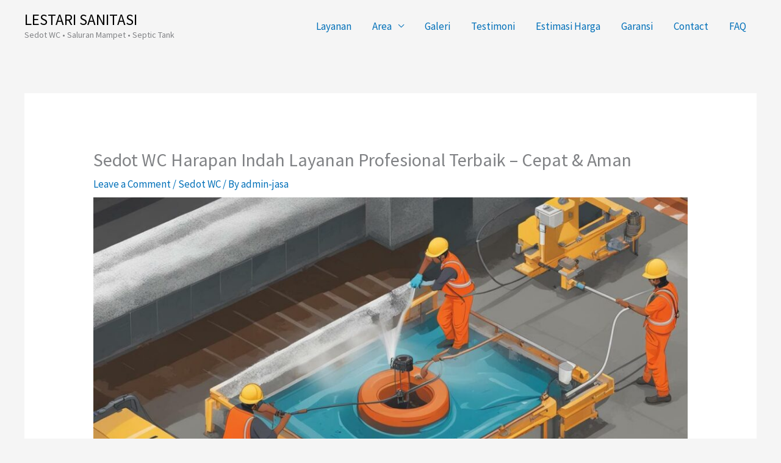

--- FILE ---
content_type: text/html; charset=UTF-8
request_url: https://dicarijasa.com/sedot-wc-harapan-indah-layanan-profesional-terbaik-cepat-aman/
body_size: 72988
content:
<!DOCTYPE html><html lang="en-US"><head><meta charset="UTF-8"><link rel="preconnect" href="https://fonts.gstatic.com/" crossorigin /><meta name="viewport" content="width=device-width, initial-scale=1"><link rel="profile" href="https://gmpg.org/xfn/11"><meta name='robots' content='index, follow, max-image-preview:large, max-snippet:-1, max-video-preview:-1' /><title>Sedot WC Harapan Indah Layanan Profesional Terbaik - Cepat &amp; Aman</title><meta name="description" content="Layanan Sedot WC Harapan Indah profesional kami siap membantu 24/7, cepat dan aman. Menjaga kebersihan adalah prioritas kami demi kenyamanan Anda." /><link rel="canonical" href="https://dicarijasa.com/sedot-wc-harapan-indah-layanan-profesional-terbaik-cepat-aman/" /><meta property="og:locale" content="en_US" /><meta property="og:type" content="article" /><meta property="og:title" content="Sedot WC Harapan Indah Layanan Profesional Terbaik - Cepat &amp; Aman" /><meta property="og:description" content="Layanan Sedot WC Harapan Indah profesional kami siap membantu 24/7, cepat dan aman. Menjaga kebersihan adalah prioritas kami demi kenyamanan Anda." /><meta property="og:url" content="https://dicarijasa.com/sedot-wc-harapan-indah-layanan-profesional-terbaik-cepat-aman/" /><meta property="og:site_name" content="LESTARI SANITASI" /><meta property="article:published_time" content="2023-09-29T08:41:00+00:00" /><meta property="og:image" content="https://dicarijasa.com/wp-content/uploads/2023/09/Sedot-WC-Harapan-Indah.jpg" /><meta property="og:image:width" content="1344" /><meta property="og:image:height" content="768" /><meta property="og:image:type" content="image/jpeg" /><meta name="author" content="admin-jasa" /><meta name="twitter:card" content="summary_large_image" /><meta name="twitter:label1" content="Written by" /><meta name="twitter:data1" content="admin-jasa" /><meta name="twitter:label2" content="Est. reading time" /><meta name="twitter:data2" content="9 minutes" /> <script type="application/ld+json" class="yoast-schema-graph">{"@context":"https://schema.org","@graph":[{"@type":"Article","@id":"https://dicarijasa.com/sedot-wc-harapan-indah-layanan-profesional-terbaik-cepat-aman/#article","isPartOf":{"@id":"https://dicarijasa.com/sedot-wc-harapan-indah-layanan-profesional-terbaik-cepat-aman/"},"author":{"name":"admin-jasa","@id":"https://dicarijasa.com/#/schema/person/3513a8cc10d5510dd9420feddc334451"},"headline":"Sedot WC Harapan Indah Layanan Profesional Terbaik &#8211; Cepat &amp; Aman","datePublished":"2023-09-29T08:41:00+00:00","mainEntityOfPage":{"@id":"https://dicarijasa.com/sedot-wc-harapan-indah-layanan-profesional-terbaik-cepat-aman/"},"wordCount":1825,"commentCount":0,"publisher":{"@id":"https://dicarijasa.com/#organization"},"image":{"@id":"https://dicarijasa.com/sedot-wc-harapan-indah-layanan-profesional-terbaik-cepat-aman/#primaryimage"},"thumbnailUrl":"https://dicarijasa.com/wp-content/uploads/2023/09/Sedot-WC-Harapan-Indah.jpg","articleSection":["Sedot WC"],"inLanguage":"en-US","potentialAction":[{"@type":"CommentAction","name":"Comment","target":["https://dicarijasa.com/sedot-wc-harapan-indah-layanan-profesional-terbaik-cepat-aman/#respond"]}]},{"@type":"WebPage","@id":"https://dicarijasa.com/sedot-wc-harapan-indah-layanan-profesional-terbaik-cepat-aman/","url":"https://dicarijasa.com/sedot-wc-harapan-indah-layanan-profesional-terbaik-cepat-aman/","name":"Sedot WC Harapan Indah Layanan Profesional Terbaik - Cepat & Aman","isPartOf":{"@id":"https://dicarijasa.com/#website"},"primaryImageOfPage":{"@id":"https://dicarijasa.com/sedot-wc-harapan-indah-layanan-profesional-terbaik-cepat-aman/#primaryimage"},"image":{"@id":"https://dicarijasa.com/sedot-wc-harapan-indah-layanan-profesional-terbaik-cepat-aman/#primaryimage"},"thumbnailUrl":"https://dicarijasa.com/wp-content/uploads/2023/09/Sedot-WC-Harapan-Indah.jpg","datePublished":"2023-09-29T08:41:00+00:00","description":"Layanan Sedot WC Harapan Indah profesional kami siap membantu 24/7, cepat dan aman. Menjaga kebersihan adalah prioritas kami demi kenyamanan Anda.","breadcrumb":{"@id":"https://dicarijasa.com/sedot-wc-harapan-indah-layanan-profesional-terbaik-cepat-aman/#breadcrumb"},"inLanguage":"en-US","potentialAction":[{"@type":"ReadAction","target":["https://dicarijasa.com/sedot-wc-harapan-indah-layanan-profesional-terbaik-cepat-aman/"]}]},{"@type":"ImageObject","inLanguage":"en-US","@id":"https://dicarijasa.com/sedot-wc-harapan-indah-layanan-profesional-terbaik-cepat-aman/#primaryimage","url":"https://dicarijasa.com/wp-content/uploads/2023/09/Sedot-WC-Harapan-Indah.jpg","contentUrl":"https://dicarijasa.com/wp-content/uploads/2023/09/Sedot-WC-Harapan-Indah.jpg","width":1344,"height":768,"caption":"Sedot WC Harapan Indah"},{"@type":"BreadcrumbList","@id":"https://dicarijasa.com/sedot-wc-harapan-indah-layanan-profesional-terbaik-cepat-aman/#breadcrumb","itemListElement":[{"@type":"ListItem","position":1,"name":"Beranda","item":"https://dicarijasa.com/"},{"@type":"ListItem","position":2,"name":"Blog","item":"https://dicarijasa.com/blog/"},{"@type":"ListItem","position":3,"name":"Sedot WC Harapan Indah Layanan Profesional Terbaik &#8211; Cepat &amp; Aman"}]},{"@type":"WebSite","@id":"https://dicarijasa.com/#website","url":"https://dicarijasa.com/","name":"Solusi Lestari Sanitasi","description":"Sedot WC • Saluran Mampet • Septic Tank","publisher":{"@id":"https://dicarijasa.com/#organization"},"alternateName":"dicarijasa","potentialAction":[{"@type":"SearchAction","target":{"@type":"EntryPoint","urlTemplate":"https://dicarijasa.com/?s={search_term_string}"},"query-input":{"@type":"PropertyValueSpecification","valueRequired":true,"valueName":"search_term_string"}}],"inLanguage":"en-US"},{"@type":"Organization","@id":"https://dicarijasa.com/#organization","name":"Layanan Kebersihan","alternateName":"Jasa angkut Limbah","url":"https://dicarijasa.com/","logo":{"@type":"ImageObject","inLanguage":"en-US","@id":"https://dicarijasa.com/#/schema/logo/image/","url":"https://dicarijasa.com/wp-content/uploads/2023/05/Logo-pribadi-atau-avatar.webp","contentUrl":"https://dicarijasa.com/wp-content/uploads/2023/05/Logo-pribadi-atau-avatar.webp","width":696,"height":696,"caption":"Layanan Kebersihan"},"image":{"@id":"https://dicarijasa.com/#/schema/logo/image/"}},{"@type":"Person","@id":"https://dicarijasa.com/#/schema/person/3513a8cc10d5510dd9420feddc334451","name":"admin-jasa","image":{"@type":"ImageObject","inLanguage":"en-US","@id":"https://dicarijasa.com/#/schema/person/image/","url":"https://secure.gravatar.com/avatar/2645196a2b970dd178e80ad8872a72187293e9acbd9e02d64e2b1878e035f608?s=96&d=mm&r=g","contentUrl":"https://secure.gravatar.com/avatar/2645196a2b970dd178e80ad8872a72187293e9acbd9e02d64e2b1878e035f608?s=96&d=mm&r=g","caption":"admin-jasa"},"sameAs":["https://dicarijasa.com"],"url":"https://dicarijasa.com/author/fadhlitexa88/"}]}</script> <link rel='dns-prefetch' href='//fonts.googleapis.com' /><link rel="alternate" type="application/rss+xml" title="LESTARI SANITASI &raquo; Feed" href="https://dicarijasa.com/feed/" /><link rel="alternate" type="application/rss+xml" title="LESTARI SANITASI &raquo; Comments Feed" href="https://dicarijasa.com/comments/feed/" /><link rel="alternate" type="application/rss+xml" title="LESTARI SANITASI &raquo; Sedot WC Harapan Indah Layanan Profesional Terbaik &#8211; Cepat &amp; Aman Comments Feed" href="https://dicarijasa.com/sedot-wc-harapan-indah-layanan-profesional-terbaik-cepat-aman/feed/" /><link rel="alternate" title="oEmbed (JSON)" type="application/json+oembed" href="https://dicarijasa.com/wp-json/oembed/1.0/embed?url=https%3A%2F%2Fdicarijasa.com%2Fsedot-wc-harapan-indah-layanan-profesional-terbaik-cepat-aman%2F" /><link rel="alternate" title="oEmbed (XML)" type="text/xml+oembed" href="https://dicarijasa.com/wp-json/oembed/1.0/embed?url=https%3A%2F%2Fdicarijasa.com%2Fsedot-wc-harapan-indah-layanan-profesional-terbaik-cepat-aman%2F&#038;format=xml" /><style id='wp-img-auto-sizes-contain-inline-css'>img:is([sizes=auto i],[sizes^="auto," i]){contain-intrinsic-size:3000px 1500px}
/*# sourceURL=wp-img-auto-sizes-contain-inline-css */</style> <script src="[data-uri]" defer></script><script data-optimized="1" src="https://dicarijasa.com/wp-content/plugins/litespeed-cache/assets/js/webfontloader.min.js" defer></script> <link data-optimized="1" rel='stylesheet' id='astra-bb-builder-css' href='https://dicarijasa.com/wp-content/litespeed/css/087ac0ef92085700fd05d6a9d8d833fa.css?ver=833fa' media='all' /><link data-optimized="1" rel='stylesheet' id='astra-theme-css-css' href='https://dicarijasa.com/wp-content/litespeed/css/352580b885c2f0e8d31908f4c40e0a74.css?ver=e0a74' media='all' /><style id='astra-theme-css-inline-css'>.ast-no-sidebar .entry-content .alignfull {margin-left: calc( -50vw + 50%);margin-right: calc( -50vw + 50%);max-width: 100vw;width: 100vw;}.ast-no-sidebar .entry-content .alignwide {margin-left: calc(-41vw + 50%);margin-right: calc(-41vw + 50%);max-width: unset;width: unset;}.ast-no-sidebar .entry-content .alignfull .alignfull,.ast-no-sidebar .entry-content .alignfull .alignwide,.ast-no-sidebar .entry-content .alignwide .alignfull,.ast-no-sidebar .entry-content .alignwide .alignwide,.ast-no-sidebar .entry-content .wp-block-column .alignfull,.ast-no-sidebar .entry-content .wp-block-column .alignwide{width: 100%;margin-left: auto;margin-right: auto;}.wp-block-gallery,.blocks-gallery-grid {margin: 0;}.wp-block-separator {max-width: 100px;}.wp-block-separator.is-style-wide,.wp-block-separator.is-style-dots {max-width: none;}.entry-content .has-2-columns .wp-block-column:first-child {padding-right: 10px;}.entry-content .has-2-columns .wp-block-column:last-child {padding-left: 10px;}@media (max-width: 782px) {.entry-content .wp-block-columns .wp-block-column {flex-basis: 100%;}.entry-content .has-2-columns .wp-block-column:first-child {padding-right: 0;}.entry-content .has-2-columns .wp-block-column:last-child {padding-left: 0;}}body .entry-content .wp-block-latest-posts {margin-left: 0;}body .entry-content .wp-block-latest-posts li {list-style: none;}.ast-no-sidebar .ast-container .entry-content .wp-block-latest-posts {margin-left: 0;}.ast-header-break-point .entry-content .alignwide {margin-left: auto;margin-right: auto;}.entry-content .blocks-gallery-item img {margin-bottom: auto;}.wp-block-pullquote {border-top: 4px solid #555d66;border-bottom: 4px solid #555d66;color: #40464d;}:root{--ast-post-nav-space:0;--ast-container-default-xlg-padding:6.67em;--ast-container-default-lg-padding:5.67em;--ast-container-default-slg-padding:4.34em;--ast-container-default-md-padding:3.34em;--ast-container-default-sm-padding:6.67em;--ast-container-default-xs-padding:2.4em;--ast-container-default-xxs-padding:1.4em;--ast-code-block-background:#EEEEEE;--ast-comment-inputs-background:#FAFAFA;--ast-normal-container-width:1200px;--ast-narrow-container-width:750px;--ast-blog-title-font-weight:normal;--ast-blog-meta-weight:inherit;--ast-global-color-primary:var(--ast-global-color-5);--ast-global-color-secondary:var(--ast-global-color-4);--ast-global-color-alternate-background:var(--ast-global-color-7);--ast-global-color-subtle-background:var(--ast-global-color-6);--ast-bg-style-guide:var( --ast-global-color-secondary,--ast-global-color-5 );--ast-shadow-style-guide:0px 0px 4px 0 #00000057;--ast-global-dark-bg-style:#fff;--ast-global-dark-lfs:#fbfbfb;--ast-widget-bg-color:#fafafa;--ast-wc-container-head-bg-color:#fbfbfb;--ast-title-layout-bg:#eeeeee;--ast-search-border-color:#e7e7e7;--ast-lifter-hover-bg:#e6e6e6;--ast-gallery-block-color:#000;--srfm-color-input-label:var(--ast-global-color-2);}html{font-size:106.25%;}a,.page-title{color:var(--ast-global-color-0);}a:hover,a:focus{color:var(--ast-global-color-0);}body,button,input,select,textarea,.ast-button,.ast-custom-button{font-family:'Source Sans Pro',sans-serif;font-weight:400;font-size:17px;font-size:1rem;line-height:var(--ast-body-line-height,1.49em);}blockquote{color:#000000;}h1,h2,h3,h4,h5,h6,.entry-content :where(h1,h2,h3,h4,h5,h6),.site-title,.site-title a{font-family:'Montserrat',sans-serif;font-weight:700;}.ast-site-identity .site-title a{color:var(--ast-global-color-8);}.site-title{font-size:25px;font-size:1.4705882352941rem;display:block;}header .custom-logo-link img{max-width:178px;width:178px;}.astra-logo-svg{width:178px;}.site-header .site-description{font-size:14px;font-size:0.82352941176471rem;display:block;}.entry-title{font-size:30px;font-size:1.7647058823529rem;}.archive .ast-article-post .ast-article-inner,.blog .ast-article-post .ast-article-inner,.archive .ast-article-post .ast-article-inner:hover,.blog .ast-article-post .ast-article-inner:hover{overflow:hidden;}h1,.entry-content :where(h1){font-size:48px;font-size:2.8235294117647rem;font-family:'Montserrat',sans-serif;line-height:1.4em;}h2,.entry-content :where(h2){font-size:40px;font-size:2.3529411764706rem;font-family:'Montserrat',sans-serif;line-height:1.3em;}h3,.entry-content :where(h3){font-size:32px;font-size:1.8823529411765rem;font-family:'Montserrat',sans-serif;line-height:1.3em;}h4,.entry-content :where(h4){font-size:24px;font-size:1.4117647058824rem;line-height:1.2em;font-family:'Montserrat',sans-serif;}h5,.entry-content :where(h5){font-size:20px;font-size:1.1764705882353rem;line-height:1.2em;font-family:'Montserrat',sans-serif;}h6,.entry-content :where(h6){font-size:17px;font-size:1rem;line-height:1.25em;font-family:'Montserrat',sans-serif;}::selection{background-color:var(--ast-global-color-8);color:#ffffff;}body,h1,h2,h3,h4,h5,h6,.entry-title a,.entry-content :where(h1,h2,h3,h4,h5,h6){color:#222222;}.tagcloud a:hover,.tagcloud a:focus,.tagcloud a.current-item{color:#ffffff;border-color:var(--ast-global-color-0);background-color:var(--ast-global-color-0);}input:focus,input[type="text"]:focus,input[type="email"]:focus,input[type="url"]:focus,input[type="password"]:focus,input[type="reset"]:focus,input[type="search"]:focus,textarea:focus{border-color:var(--ast-global-color-0);}input[type="radio"]:checked,input[type=reset],input[type="checkbox"]:checked,input[type="checkbox"]:hover:checked,input[type="checkbox"]:focus:checked,input[type=range]::-webkit-slider-thumb{border-color:var(--ast-global-color-0);background-color:var(--ast-global-color-0);box-shadow:none;}.site-footer a:hover + .post-count,.site-footer a:focus + .post-count{background:var(--ast-global-color-0);border-color:var(--ast-global-color-0);}.single .nav-links .nav-previous,.single .nav-links .nav-next{color:var(--ast-global-color-0);}.entry-meta,.entry-meta *{line-height:1.45;color:var(--ast-global-color-0);}.entry-meta a:not(.ast-button):hover,.entry-meta a:not(.ast-button):hover *,.entry-meta a:not(.ast-button):focus,.entry-meta a:not(.ast-button):focus *,.page-links > .page-link,.page-links .page-link:hover,.post-navigation a:hover{color:var(--ast-global-color-0);}#cat option,.secondary .calendar_wrap thead a,.secondary .calendar_wrap thead a:visited{color:var(--ast-global-color-0);}.secondary .calendar_wrap #today,.ast-progress-val span{background:var(--ast-global-color-0);}.secondary a:hover + .post-count,.secondary a:focus + .post-count{background:var(--ast-global-color-0);border-color:var(--ast-global-color-0);}.calendar_wrap #today > a{color:#ffffff;}.page-links .page-link,.single .post-navigation a{color:var(--ast-global-color-0);}.ast-search-menu-icon .search-form button.search-submit{padding:0 4px;}.ast-search-menu-icon form.search-form{padding-right:0;}.ast-search-menu-icon.slide-search input.search-field{width:0;}.ast-header-search .ast-search-menu-icon.ast-dropdown-active .search-form,.ast-header-search .ast-search-menu-icon.ast-dropdown-active .search-field:focus{transition:all 0.2s;}.search-form input.search-field:focus{outline:none;}.widget-title,.widget .wp-block-heading{font-size:24px;font-size:1.4117647058824rem;color:#222222;}.ast-search-menu-icon.slide-search a:focus-visible:focus-visible,.astra-search-icon:focus-visible,#close:focus-visible,a:focus-visible,.ast-menu-toggle:focus-visible,.site .skip-link:focus-visible,.wp-block-loginout input:focus-visible,.wp-block-search.wp-block-search__button-inside .wp-block-search__inside-wrapper,.ast-header-navigation-arrow:focus-visible,.ast-orders-table__row .ast-orders-table__cell:focus-visible,a#ast-apply-coupon:focus-visible,#ast-apply-coupon:focus-visible,#close:focus-visible,.button.search-submit:focus-visible,#search_submit:focus,.normal-search:focus-visible,.ast-header-account-wrap:focus-visible,.astra-cart-drawer-close:focus,.ast-single-variation:focus,.ast-button:focus,.ast-builder-button-wrap:has(.ast-custom-button-link:focus),.ast-builder-button-wrap .ast-custom-button-link:focus{outline-style:dotted;outline-color:inherit;outline-width:thin;}input:focus,input[type="text"]:focus,input[type="email"]:focus,input[type="url"]:focus,input[type="password"]:focus,input[type="reset"]:focus,input[type="search"]:focus,input[type="number"]:focus,textarea:focus,.wp-block-search__input:focus,[data-section="section-header-mobile-trigger"] .ast-button-wrap .ast-mobile-menu-trigger-minimal:focus,.ast-mobile-popup-drawer.active .menu-toggle-close:focus,#ast-scroll-top:focus,#coupon_code:focus,#ast-coupon-code:focus{border-style:dotted;border-color:inherit;border-width:thin;}input{outline:none;}.ast-logo-title-inline .site-logo-img{padding-right:1em;}body .ast-oembed-container *{position:absolute;top:0;width:100%;height:100%;left:0;}body .wp-block-embed-pocket-casts .ast-oembed-container *{position:unset;}.ast-single-post-featured-section + article {margin-top: 2em;}.site-content .ast-single-post-featured-section img {width: 100%;overflow: hidden;object-fit: cover;}.site > .ast-single-related-posts-container {margin-top: 0;}@media (min-width: 922px) {.ast-desktop .ast-container--narrow {max-width: var(--ast-narrow-container-width);margin: 0 auto;}}@media (max-width:921.9px){#ast-desktop-header{display:none;}}@media (min-width:922px){#ast-mobile-header{display:none;}}@media( max-width: 420px ) {.single .nav-links .nav-previous,.single .nav-links .nav-next {width: 100%;text-align: center;}}.wp-block-buttons.aligncenter{justify-content:center;}@media (max-width:782px){.entry-content .wp-block-columns .wp-block-column{margin-left:0px;}}.wp-block-image.aligncenter{margin-left:auto;margin-right:auto;}.wp-block-table.aligncenter{margin-left:auto;margin-right:auto;}.wp-block-buttons .wp-block-button.is-style-outline .wp-block-button__link.wp-element-button,.ast-outline-button,.wp-block-uagb-buttons-child .uagb-buttons-repeater.ast-outline-button{border-color:#fb2056;border-top-width:2px;border-right-width:2px;border-bottom-width:2px;border-left-width:2px;font-family:inherit;font-weight:inherit;font-size:14px;font-size:0.82352941176471rem;line-height:1em;border-top-left-radius:60px;border-top-right-radius:60px;border-bottom-right-radius:60px;border-bottom-left-radius:60px;}.wp-block-button.is-style-outline .wp-block-button__link:hover,.wp-block-buttons .wp-block-button.is-style-outline .wp-block-button__link:focus,.wp-block-buttons .wp-block-button.is-style-outline > .wp-block-button__link:not(.has-text-color):hover,.wp-block-buttons .wp-block-button.wp-block-button__link.is-style-outline:not(.has-text-color):hover,.ast-outline-button:hover,.ast-outline-button:focus,.wp-block-uagb-buttons-child .uagb-buttons-repeater.ast-outline-button:hover,.wp-block-uagb-buttons-child .uagb-buttons-repeater.ast-outline-button:focus{background-color:#fb2056;}.wp-block-button .wp-block-button__link.wp-element-button.is-style-outline:not(.has-background),.wp-block-button.is-style-outline>.wp-block-button__link.wp-element-button:not(.has-background),.ast-outline-button{background-color:#fb2056;}.entry-content[data-ast-blocks-layout] > figure{margin-bottom:1em;}@media (max-width:921px){.ast-left-sidebar #content > .ast-container{display:flex;flex-direction:column-reverse;width:100%;}.ast-separate-container .ast-article-post,.ast-separate-container .ast-article-single{padding:1.5em 2.14em;}.ast-author-box img.avatar{margin:20px 0 0 0;}}@media (min-width:922px){.ast-separate-container.ast-right-sidebar #primary,.ast-separate-container.ast-left-sidebar #primary{border:0;}.search-no-results.ast-separate-container #primary{margin-bottom:4em;}}.elementor-widget-button .elementor-button{border-style:solid;text-decoration:none;border-top-width:0;border-right-width:0;border-left-width:0;border-bottom-width:0;}body .elementor-button.elementor-size-sm,body .elementor-button.elementor-size-xs,body .elementor-button.elementor-size-md,body .elementor-button.elementor-size-lg,body .elementor-button.elementor-size-xl,body .elementor-button{border-top-left-radius:60px;border-top-right-radius:60px;border-bottom-right-radius:60px;border-bottom-left-radius:60px;padding-top:10px;padding-right:40px;padding-bottom:10px;padding-left:40px;}.elementor-widget-button .elementor-button{border-color:#fb2056;background-color:#fb2056;}.elementor-widget-button .elementor-button:hover,.elementor-widget-button .elementor-button:focus{color:#ffffff;background-color:#fb2056;border-color:#fb2056;}.wp-block-button .wp-block-button__link ,.elementor-widget-button .elementor-button{color:#ffffff;}.elementor-widget-button .elementor-button{font-size:14px;font-size:0.82352941176471rem;line-height:1.9em;text-transform:uppercase;}body .elementor-button.elementor-size-sm,body .elementor-button.elementor-size-xs,body .elementor-button.elementor-size-md,body .elementor-button.elementor-size-lg,body .elementor-button.elementor-size-xl,body .elementor-button{font-size:14px;font-size:0.82352941176471rem;}.wp-block-button .wp-block-button__link:hover,.wp-block-button .wp-block-button__link:focus{color:#ffffff;background-color:#fb2056;border-color:#fb2056;}.wp-block-button .wp-block-button__link{border-top-width:0;border-right-width:0;border-left-width:0;border-bottom-width:0;border-color:#fb2056;background-color:#fb2056;color:#ffffff;font-family:inherit;font-weight:inherit;line-height:1.9em;text-transform:uppercase;font-size:14px;font-size:0.82352941176471rem;border-top-left-radius:60px;border-top-right-radius:60px;border-bottom-right-radius:60px;border-bottom-left-radius:60px;padding-top:10px;padding-right:40px;padding-bottom:10px;padding-left:40px;}.menu-toggle,button,.ast-button,.ast-custom-button,.button,input#submit,input[type="button"],input[type="submit"],input[type="reset"]{border-style:solid;border-top-width:0;border-right-width:0;border-left-width:0;border-bottom-width:0;color:#ffffff;border-color:#fb2056;background-color:#fb2056;padding-top:10px;padding-right:40px;padding-bottom:10px;padding-left:40px;font-family:inherit;font-weight:inherit;font-size:14px;font-size:0.82352941176471rem;line-height:1.9em;text-transform:uppercase;border-top-left-radius:60px;border-top-right-radius:60px;border-bottom-right-radius:60px;border-bottom-left-radius:60px;}button:focus,.menu-toggle:hover,button:hover,.ast-button:hover,.ast-custom-button:hover .button:hover,.ast-custom-button:hover ,input[type=reset]:hover,input[type=reset]:focus,input#submit:hover,input#submit:focus,input[type="button"]:hover,input[type="button"]:focus,input[type="submit"]:hover,input[type="submit"]:focus{color:#ffffff;background-color:#fb2056;border-color:#fb2056;}@media (max-width:921px){.ast-mobile-header-stack .main-header-bar .ast-search-menu-icon{display:inline-block;}.ast-header-break-point.ast-header-custom-item-outside .ast-mobile-header-stack .main-header-bar .ast-search-icon{margin:0;}.ast-comment-avatar-wrap img{max-width:2.5em;}.ast-comment-meta{padding:0 1.8888em 1.3333em;}.ast-separate-container .ast-comment-list li.depth-1{padding:1.5em 2.14em;}.ast-separate-container .comment-respond{padding:2em 2.14em;}}@media (min-width:544px){.ast-container{max-width:100%;}}@media (max-width:544px){.ast-separate-container .ast-article-post,.ast-separate-container .ast-article-single,.ast-separate-container .comments-title,.ast-separate-container .ast-archive-description{padding:1.5em 1em;}.ast-separate-container #content .ast-container{padding-left:0.54em;padding-right:0.54em;}.ast-separate-container .ast-comment-list .bypostauthor{padding:.5em;}.ast-search-menu-icon.ast-dropdown-active .search-field{width:170px;}} #ast-mobile-header .ast-site-header-cart-li a{pointer-events:none;}.ast-no-sidebar.ast-separate-container .entry-content .alignfull {margin-left: -6.67em;margin-right: -6.67em;width: auto;}@media (max-width: 1200px) {.ast-no-sidebar.ast-separate-container .entry-content .alignfull {margin-left: -2.4em;margin-right: -2.4em;}}@media (max-width: 768px) {.ast-no-sidebar.ast-separate-container .entry-content .alignfull {margin-left: -2.14em;margin-right: -2.14em;}}@media (max-width: 544px) {.ast-no-sidebar.ast-separate-container .entry-content .alignfull {margin-left: -1em;margin-right: -1em;}}.ast-no-sidebar.ast-separate-container .entry-content .alignwide {margin-left: -20px;margin-right: -20px;}.ast-no-sidebar.ast-separate-container .entry-content .wp-block-column .alignfull,.ast-no-sidebar.ast-separate-container .entry-content .wp-block-column .alignwide {margin-left: auto;margin-right: auto;width: 100%;}@media (max-width:921px){.widget-title{font-size:24px;font-size:1.4117647058824rem;}body,button,input,select,textarea,.ast-button,.ast-custom-button{font-size:17px;font-size:1rem;}#secondary,#secondary button,#secondary input,#secondary select,#secondary textarea{font-size:17px;font-size:1rem;}.site-title{display:block;}.site-header .site-description{display:block;}h1,.entry-content :where(h1){font-size:36px;}h2,.entry-content :where(h2){font-size:30px;}h3,.entry-content :where(h3){font-size:25px;}h4,.entry-content :where(h4){font-size:20px;font-size:1.1764705882353rem;}h5,.entry-content :where(h5){font-size:17px;font-size:1rem;}h6,.entry-content :where(h6){font-size:15px;font-size:0.88235294117647rem;}}@media (max-width:544px){.widget-title{font-size:24px;font-size:1.4117647058824rem;}body,button,input,select,textarea,.ast-button,.ast-custom-button{font-size:17px;font-size:1rem;}#secondary,#secondary button,#secondary input,#secondary select,#secondary textarea{font-size:17px;font-size:1rem;}.site-title{font-size:25px;font-size:1.4705882352941rem;display:block;}.site-header .site-description{font-size:14px;font-size:0.82352941176471rem;display:block;}h1,.entry-content :where(h1){font-size:32px;}h2,.entry-content :where(h2){font-size:26px;}h3,.entry-content :where(h3){font-size:22px;}h4,.entry-content :where(h4){font-size:18px;font-size:1.0588235294118rem;}h5,.entry-content :where(h5){font-size:15px;font-size:0.88235294117647rem;}h6,.entry-content :where(h6){font-size:13px;font-size:0.76470588235294rem;}header .custom-logo-link img,.ast-header-break-point .site-branding img,.ast-header-break-point .custom-logo-link img{max-width:170px;width:170px;}.astra-logo-svg{width:170px;}.ast-header-break-point .site-logo-img .custom-mobile-logo-link img{max-width:170px;}}@media (max-width:544px){html{font-size:106.25%;}}@media (min-width:922px){.ast-container{max-width:1240px;}}@font-face {font-family: "Astra";src: url(https://dicarijasa.com/wp-content/themes/astra/assets/fonts/astra.woff) format("woff"),url(https://dicarijasa.com/wp-content/themes/astra/assets/fonts/astra.ttf) format("truetype"),url(https://dicarijasa.com/wp-content/themes/astra/assets/fonts/astra.svg#astra) format("svg");font-weight: normal;font-style: normal;font-display: fallback;}@media (min-width:922px){.main-header-menu .sub-menu .menu-item.ast-left-align-sub-menu:hover > .sub-menu,.main-header-menu .sub-menu .menu-item.ast-left-align-sub-menu.focus > .sub-menu{margin-left:-0px;}}.astra-icon-down_arrow::after {content: "\e900";font-family: Astra;}.astra-icon-close::after {content: "\e5cd";font-family: Astra;}.astra-icon-drag_handle::after {content: "\e25d";font-family: Astra;}.astra-icon-format_align_justify::after {content: "\e235";font-family: Astra;}.astra-icon-menu::after {content: "\e5d2";font-family: Astra;}.astra-icon-reorder::after {content: "\e8fe";font-family: Astra;}.astra-icon-search::after {content: "\e8b6";font-family: Astra;}.astra-icon-zoom_in::after {content: "\e56b";font-family: Astra;}.astra-icon-check-circle::after {content: "\e901";font-family: Astra;}.astra-icon-shopping-cart::after {content: "\f07a";font-family: Astra;}.astra-icon-shopping-bag::after {content: "\f290";font-family: Astra;}.astra-icon-shopping-basket::after {content: "\f291";font-family: Astra;}.astra-icon-circle-o::after {content: "\e903";font-family: Astra;}.astra-icon-certificate::after {content: "\e902";font-family: Astra;}blockquote {padding: 1.2em;}:root .has-ast-global-color-0-color{color:var(--ast-global-color-0);}:root .has-ast-global-color-0-background-color{background-color:var(--ast-global-color-0);}:root .wp-block-button .has-ast-global-color-0-color{color:var(--ast-global-color-0);}:root .wp-block-button .has-ast-global-color-0-background-color{background-color:var(--ast-global-color-0);}:root .has-ast-global-color-1-color{color:var(--ast-global-color-1);}:root .has-ast-global-color-1-background-color{background-color:var(--ast-global-color-1);}:root .wp-block-button .has-ast-global-color-1-color{color:var(--ast-global-color-1);}:root .wp-block-button .has-ast-global-color-1-background-color{background-color:var(--ast-global-color-1);}:root .has-ast-global-color-2-color{color:var(--ast-global-color-2);}:root .has-ast-global-color-2-background-color{background-color:var(--ast-global-color-2);}:root .wp-block-button .has-ast-global-color-2-color{color:var(--ast-global-color-2);}:root .wp-block-button .has-ast-global-color-2-background-color{background-color:var(--ast-global-color-2);}:root .has-ast-global-color-3-color{color:var(--ast-global-color-3);}:root .has-ast-global-color-3-background-color{background-color:var(--ast-global-color-3);}:root .wp-block-button .has-ast-global-color-3-color{color:var(--ast-global-color-3);}:root .wp-block-button .has-ast-global-color-3-background-color{background-color:var(--ast-global-color-3);}:root .has-ast-global-color-4-color{color:var(--ast-global-color-4);}:root .has-ast-global-color-4-background-color{background-color:var(--ast-global-color-4);}:root .wp-block-button .has-ast-global-color-4-color{color:var(--ast-global-color-4);}:root .wp-block-button .has-ast-global-color-4-background-color{background-color:var(--ast-global-color-4);}:root .has-ast-global-color-5-color{color:var(--ast-global-color-5);}:root .has-ast-global-color-5-background-color{background-color:var(--ast-global-color-5);}:root .wp-block-button .has-ast-global-color-5-color{color:var(--ast-global-color-5);}:root .wp-block-button .has-ast-global-color-5-background-color{background-color:var(--ast-global-color-5);}:root .has-ast-global-color-6-color{color:var(--ast-global-color-6);}:root .has-ast-global-color-6-background-color{background-color:var(--ast-global-color-6);}:root .wp-block-button .has-ast-global-color-6-color{color:var(--ast-global-color-6);}:root .wp-block-button .has-ast-global-color-6-background-color{background-color:var(--ast-global-color-6);}:root .has-ast-global-color-7-color{color:var(--ast-global-color-7);}:root .has-ast-global-color-7-background-color{background-color:var(--ast-global-color-7);}:root .wp-block-button .has-ast-global-color-7-color{color:var(--ast-global-color-7);}:root .wp-block-button .has-ast-global-color-7-background-color{background-color:var(--ast-global-color-7);}:root .has-ast-global-color-8-color{color:var(--ast-global-color-8);}:root .has-ast-global-color-8-background-color{background-color:var(--ast-global-color-8);}:root .wp-block-button .has-ast-global-color-8-color{color:var(--ast-global-color-8);}:root .wp-block-button .has-ast-global-color-8-background-color{background-color:var(--ast-global-color-8);}:root{--ast-global-color-0:#0170B9;--ast-global-color-1:#3a3a3a;--ast-global-color-2:#3a3a3a;--ast-global-color-3:#4B4F58;--ast-global-color-4:#F5F5F5;--ast-global-color-5:#FFFFFF;--ast-global-color-6:#F2F5F7;--ast-global-color-7:#424242;--ast-global-color-8:#000000;}:root {--ast-border-color : #dddddd;}.ast-single-entry-banner {-js-display: flex;display: flex;flex-direction: column;justify-content: center;text-align: center;position: relative;background: var(--ast-title-layout-bg);}.ast-single-entry-banner[data-banner-layout="layout-1"] {max-width: 1200px;background: inherit;padding: 20px 0;}.ast-single-entry-banner[data-banner-width-type="custom"] {margin: 0 auto;width: 100%;}.ast-single-entry-banner + .site-content .entry-header {margin-bottom: 0;}.site .ast-author-avatar {--ast-author-avatar-size: ;}a.ast-underline-text {text-decoration: underline;}.ast-container > .ast-terms-link {position: relative;display: block;}a.ast-button.ast-badge-tax {padding: 4px 8px;border-radius: 3px;font-size: inherit;}header.entry-header{text-align:left;}header.entry-header .entry-title{font-size:30px;font-size:1.7647058823529rem;}header.entry-header > *:not(:last-child){margin-bottom:10px;}@media (max-width:921px){header.entry-header{text-align:left;}}@media (max-width:544px){header.entry-header{text-align:left;}}.ast-archive-entry-banner {-js-display: flex;display: flex;flex-direction: column;justify-content: center;text-align: center;position: relative;background: var(--ast-title-layout-bg);}.ast-archive-entry-banner[data-banner-width-type="custom"] {margin: 0 auto;width: 100%;}.ast-archive-entry-banner[data-banner-layout="layout-1"] {background: inherit;padding: 20px 0;text-align: left;}body.archive .ast-archive-description{max-width:1200px;width:100%;text-align:left;padding-top:3em;padding-right:3em;padding-bottom:3em;padding-left:3em;}body.archive .ast-archive-description .ast-archive-title,body.archive .ast-archive-description .ast-archive-title *{font-size:40px;font-size:2.3529411764706rem;}body.archive .ast-archive-description > *:not(:last-child){margin-bottom:10px;}@media (max-width:921px){body.archive .ast-archive-description{text-align:left;}}@media (max-width:544px){body.archive .ast-archive-description{text-align:left;}}.ast-breadcrumbs .trail-browse,.ast-breadcrumbs .trail-items,.ast-breadcrumbs .trail-items li{display:inline-block;margin:0;padding:0;border:none;background:inherit;text-indent:0;text-decoration:none;}.ast-breadcrumbs .trail-browse{font-size:inherit;font-style:inherit;font-weight:inherit;color:inherit;}.ast-breadcrumbs .trail-items{list-style:none;}.trail-items li::after{padding:0 0.3em;content:"\00bb";}.trail-items li:last-of-type::after{display:none;}h1,h2,h3,h4,h5,h6,.entry-content :where(h1,h2,h3,h4,h5,h6){color:#0a0001;}@media (max-width:921px){.ast-builder-grid-row-container.ast-builder-grid-row-tablet-3-firstrow .ast-builder-grid-row > *:first-child,.ast-builder-grid-row-container.ast-builder-grid-row-tablet-3-lastrow .ast-builder-grid-row > *:last-child{grid-column:1 / -1;}}@media (max-width:544px){.ast-builder-grid-row-container.ast-builder-grid-row-mobile-3-firstrow .ast-builder-grid-row > *:first-child,.ast-builder-grid-row-container.ast-builder-grid-row-mobile-3-lastrow .ast-builder-grid-row > *:last-child{grid-column:1 / -1;}}.ast-builder-layout-element[data-section="title_tagline"]{display:flex;}@media (max-width:921px){.ast-header-break-point .ast-builder-layout-element[data-section="title_tagline"]{display:flex;}}@media (max-width:544px){.ast-header-break-point .ast-builder-layout-element[data-section="title_tagline"]{display:flex;}}.ast-builder-menu-1{font-family:inherit;font-weight:inherit;}.ast-builder-menu-1 .sub-menu,.ast-builder-menu-1 .inline-on-mobile .sub-menu{border-top-width:2px;border-bottom-width:0px;border-right-width:0px;border-left-width:0px;border-color:var(--ast-global-color-8);border-style:solid;}.ast-builder-menu-1 .sub-menu .sub-menu{top:-2px;}.ast-builder-menu-1 .main-header-menu > .menu-item > .sub-menu,.ast-builder-menu-1 .main-header-menu > .menu-item > .astra-full-megamenu-wrapper{margin-top:0px;}.ast-desktop .ast-builder-menu-1 .main-header-menu > .menu-item > .sub-menu:before,.ast-desktop .ast-builder-menu-1 .main-header-menu > .menu-item > .astra-full-megamenu-wrapper:before{height:calc( 0px + 2px + 5px );}.ast-desktop .ast-builder-menu-1 .menu-item .sub-menu .menu-link{border-style:none;}@media (max-width:921px){.ast-builder-menu-1 .main-header-menu .menu-item > .menu-link{color:#222222;}.ast-builder-menu-1 .menu-item > .ast-menu-toggle{color:#222222;}.ast-builder-menu-1 .menu-item:hover > .menu-link,.ast-builder-menu-1 .inline-on-mobile .menu-item:hover > .ast-menu-toggle{color:#fb2056;}.ast-builder-menu-1 .menu-item:hover > .ast-menu-toggle{color:#fb2056;}.ast-builder-menu-1 .menu-item.current-menu-item > .menu-link,.ast-builder-menu-1 .inline-on-mobile .menu-item.current-menu-item > .ast-menu-toggle,.ast-builder-menu-1 .current-menu-ancestor > .menu-link,.ast-builder-menu-1 .current-menu-ancestor > .ast-menu-toggle{color:#fb2056;}.ast-builder-menu-1 .menu-item.current-menu-item > .ast-menu-toggle{color:#fb2056;}.ast-header-break-point .ast-builder-menu-1 .menu-item.menu-item-has-children > .ast-menu-toggle{top:0;}.ast-builder-menu-1 .inline-on-mobile .menu-item.menu-item-has-children > .ast-menu-toggle{right:-15px;}.ast-builder-menu-1 .menu-item-has-children > .menu-link:after{content:unset;}.ast-builder-menu-1 .main-header-menu > .menu-item > .sub-menu,.ast-builder-menu-1 .main-header-menu > .menu-item > .astra-full-megamenu-wrapper{margin-top:0;}}@media (max-width:544px){.ast-header-break-point .ast-builder-menu-1 .menu-item.menu-item-has-children > .ast-menu-toggle{top:0;}.ast-builder-menu-1 .main-header-menu > .menu-item > .sub-menu,.ast-builder-menu-1 .main-header-menu > .menu-item > .astra-full-megamenu-wrapper{margin-top:0;}}.ast-builder-menu-1{display:flex;}@media (max-width:921px){.ast-header-break-point .ast-builder-menu-1{display:flex;}}@media (max-width:544px){.ast-header-break-point .ast-builder-menu-1{display:flex;}}.site-below-footer-wrap{padding-top:20px;padding-bottom:20px;}.site-below-footer-wrap[data-section="section-below-footer-builder"]{background-color:var(--ast-global-color-5);background-image:none;min-height:80px;}.site-below-footer-wrap[data-section="section-below-footer-builder"] .ast-builder-grid-row{max-width:1200px;min-height:80px;margin-left:auto;margin-right:auto;}.site-below-footer-wrap[data-section="section-below-footer-builder"] .ast-builder-grid-row,.site-below-footer-wrap[data-section="section-below-footer-builder"] .site-footer-section{align-items:flex-start;}.site-below-footer-wrap[data-section="section-below-footer-builder"].ast-footer-row-inline .site-footer-section{display:flex;margin-bottom:0;}.ast-builder-grid-row-full .ast-builder-grid-row{grid-template-columns:1fr;}@media (max-width:921px){.site-below-footer-wrap[data-section="section-below-footer-builder"].ast-footer-row-tablet-inline .site-footer-section{display:flex;margin-bottom:0;}.site-below-footer-wrap[data-section="section-below-footer-builder"].ast-footer-row-tablet-stack .site-footer-section{display:block;margin-bottom:10px;}.ast-builder-grid-row-container.ast-builder-grid-row-tablet-full .ast-builder-grid-row{grid-template-columns:1fr;}}@media (max-width:544px){.site-below-footer-wrap[data-section="section-below-footer-builder"]{background-color:var(--ast-global-color-5);background-image:none;}.site-below-footer-wrap[data-section="section-below-footer-builder"].ast-footer-row-mobile-inline .site-footer-section{display:flex;margin-bottom:0;}.site-below-footer-wrap[data-section="section-below-footer-builder"].ast-footer-row-mobile-stack .site-footer-section{display:block;margin-bottom:10px;}.ast-builder-grid-row-container.ast-builder-grid-row-mobile-full .ast-builder-grid-row{grid-template-columns:1fr;}}.site-below-footer-wrap[data-section="section-below-footer-builder"]{display:grid;}@media (max-width:921px){.ast-header-break-point .site-below-footer-wrap[data-section="section-below-footer-builder"]{display:grid;}}@media (max-width:544px){.ast-header-break-point .site-below-footer-wrap[data-section="section-below-footer-builder"]{display:grid;}}.ast-footer-copyright{text-align:center;}.ast-footer-copyright.site-footer-focus-item {color:var(--ast-global-color-8);}@media (max-width:921px){.ast-footer-copyright{text-align:center;}}@media (max-width:544px){.ast-footer-copyright{text-align:center;}}.ast-footer-copyright.site-footer-focus-item {font-size:16px;font-size:0.94117647058824rem;}.ast-footer-copyright.ast-builder-layout-element{display:flex;}@media (max-width:921px){.ast-header-break-point .ast-footer-copyright.ast-builder-layout-element{display:flex;}}@media (max-width:544px){.ast-header-break-point .ast-footer-copyright.ast-builder-layout-element{display:flex;}}.site-footer{background-color:#191919;background-image:none;}.site-primary-footer-wrap{padding-top:45px;padding-bottom:45px;}.site-primary-footer-wrap[data-section="section-primary-footer-builder"]{background-color:var(--ast-global-color-6);background-image:none;min-height:30px;border-style:solid;border-width:0px;border-top-width:1px;border-top-color:#e6e6e6;}.site-primary-footer-wrap[data-section="section-primary-footer-builder"] .ast-builder-grid-row{max-width:1200px;min-height:30px;margin-left:auto;margin-right:auto;}.site-primary-footer-wrap[data-section="section-primary-footer-builder"] .ast-builder-grid-row,.site-primary-footer-wrap[data-section="section-primary-footer-builder"] .site-footer-section{align-items:center;}.site-primary-footer-wrap[data-section="section-primary-footer-builder"].ast-footer-row-inline .site-footer-section{display:flex;margin-bottom:0;}.ast-builder-grid-row-full .ast-builder-grid-row{grid-template-columns:1fr;}@media (max-width:921px){.site-primary-footer-wrap[data-section="section-primary-footer-builder"].ast-footer-row-tablet-inline .site-footer-section{display:flex;margin-bottom:0;}.site-primary-footer-wrap[data-section="section-primary-footer-builder"].ast-footer-row-tablet-stack .site-footer-section{display:block;margin-bottom:10px;}.ast-builder-grid-row-container.ast-builder-grid-row-tablet-full .ast-builder-grid-row{grid-template-columns:1fr;}}@media (max-width:544px){.site-primary-footer-wrap[data-section="section-primary-footer-builder"]{background-color:var(--ast-global-color-6);background-image:none;}.site-primary-footer-wrap[data-section="section-primary-footer-builder"].ast-footer-row-mobile-inline .site-footer-section{display:flex;margin-bottom:0;}.site-primary-footer-wrap[data-section="section-primary-footer-builder"].ast-footer-row-mobile-stack .site-footer-section{display:block;margin-bottom:10px;}.ast-builder-grid-row-container.ast-builder-grid-row-mobile-full .ast-builder-grid-row{grid-template-columns:1fr;}}@media (max-width:921px){.site-primary-footer-wrap[data-section="section-primary-footer-builder"]{padding-left:20px;padding-right:020px;}}@media (max-width:544px){.site-primary-footer-wrap[data-section="section-primary-footer-builder"]{padding-top:1px;padding-bottom:1px;padding-left:1px;padding-right:1px;margin-top:0px;margin-bottom:0px;margin-left:0px;margin-right:0px;}}.site-primary-footer-wrap[data-section="section-primary-footer-builder"]{display:grid;}@media (max-width:921px){.ast-header-break-point .site-primary-footer-wrap[data-section="section-primary-footer-builder"]{display:grid;}}@media (max-width:544px){.ast-header-break-point .site-primary-footer-wrap[data-section="section-primary-footer-builder"]{display:grid;}}.ast-header-break-point .main-header-bar{border-bottom-width:0px;}@media (min-width:922px){.main-header-bar{border-bottom-width:0px;}}.main-header-menu .menu-item, #astra-footer-menu .menu-item, .main-header-bar .ast-masthead-custom-menu-items{-js-display:flex;display:flex;-webkit-box-pack:center;-webkit-justify-content:center;-moz-box-pack:center;-ms-flex-pack:center;justify-content:center;-webkit-box-orient:vertical;-webkit-box-direction:normal;-webkit-flex-direction:column;-moz-box-orient:vertical;-moz-box-direction:normal;-ms-flex-direction:column;flex-direction:column;}.main-header-menu > .menu-item > .menu-link, #astra-footer-menu > .menu-item > .menu-link{height:100%;-webkit-box-align:center;-webkit-align-items:center;-moz-box-align:center;-ms-flex-align:center;align-items:center;-js-display:flex;display:flex;}.header-main-layout-1 .ast-flex.main-header-container, .header-main-layout-3 .ast-flex.main-header-container{-webkit-align-content:center;-ms-flex-line-pack:center;align-content:center;-webkit-box-align:center;-webkit-align-items:center;-moz-box-align:center;-ms-flex-align:center;align-items:center;}.main-header-menu .sub-menu .menu-item.menu-item-has-children > .menu-link:after{position:absolute;right:1em;top:50%;transform:translate(0,-50%) rotate(270deg);}.ast-header-break-point .main-header-bar .main-header-bar-navigation .page_item_has_children > .ast-menu-toggle::before, .ast-header-break-point .main-header-bar .main-header-bar-navigation .menu-item-has-children > .ast-menu-toggle::before, .ast-mobile-popup-drawer .main-header-bar-navigation .menu-item-has-children>.ast-menu-toggle::before, .ast-header-break-point .ast-mobile-header-wrap .main-header-bar-navigation .menu-item-has-children > .ast-menu-toggle::before{font-weight:bold;content:"\e900";font-family:Astra;text-decoration:inherit;display:inline-block;}.ast-header-break-point .main-navigation ul.sub-menu .menu-item .menu-link:before{content:"\e900";font-family:Astra;font-size:.65em;text-decoration:inherit;display:inline-block;transform:translate(0, -2px) rotateZ(270deg);margin-right:5px;}.widget_search .search-form:after{font-family:Astra;font-size:1.2em;font-weight:normal;content:"\e8b6";position:absolute;top:50%;right:15px;transform:translate(0, -50%);}.astra-search-icon::before{content:"\e8b6";font-family:Astra;font-style:normal;font-weight:normal;text-decoration:inherit;text-align:center;-webkit-font-smoothing:antialiased;-moz-osx-font-smoothing:grayscale;z-index:3;}.main-header-bar .main-header-bar-navigation .page_item_has_children > a:after, .main-header-bar .main-header-bar-navigation .menu-item-has-children > a:after, .menu-item-has-children .ast-header-navigation-arrow:after{content:"\e900";display:inline-block;font-family:Astra;font-size:.6rem;font-weight:bold;text-rendering:auto;-webkit-font-smoothing:antialiased;-moz-osx-font-smoothing:grayscale;margin-left:10px;line-height:normal;}.menu-item-has-children .sub-menu .ast-header-navigation-arrow:after{margin-left:0;}.ast-mobile-popup-drawer .main-header-bar-navigation .ast-submenu-expanded>.ast-menu-toggle::before{transform:rotateX(180deg);}.ast-header-break-point .main-header-bar-navigation .menu-item-has-children > .menu-link:after{display:none;}@media (min-width:922px){.ast-builder-menu .main-navigation > ul > li:last-child a{margin-right:0;}}.ast-separate-container .ast-article-inner{background-color:transparent;background-image:none;}.ast-separate-container .ast-article-post{background-color:var(--ast-global-color-5);background-image:none;}@media (max-width:921px){.ast-separate-container .ast-article-post{background-color:var(--ast-global-color-5);background-image:none;}}@media (max-width:544px){.ast-separate-container .ast-article-post{background-color:var(--ast-global-color-5);background-image:none;}}.ast-separate-container .ast-article-single:not(.ast-related-post), .ast-separate-container .error-404, .ast-separate-container .no-results, .single.ast-separate-container  .ast-author-meta, .ast-separate-container .related-posts-title-wrapper, .ast-separate-container .comments-count-wrapper, .ast-box-layout.ast-plain-container .site-content, .ast-padded-layout.ast-plain-container .site-content, .ast-separate-container .ast-archive-description, .ast-separate-container .comments-area .comment-respond, .ast-separate-container .comments-area .ast-comment-list li, .ast-separate-container .comments-area .comments-title{background-color:var(--ast-global-color-5);background-image:none;}@media (max-width:921px){.ast-separate-container .ast-article-single:not(.ast-related-post), .ast-separate-container .error-404, .ast-separate-container .no-results, .single.ast-separate-container  .ast-author-meta, .ast-separate-container .related-posts-title-wrapper, .ast-separate-container .comments-count-wrapper, .ast-box-layout.ast-plain-container .site-content, .ast-padded-layout.ast-plain-container .site-content, .ast-separate-container .ast-archive-description{background-color:var(--ast-global-color-5);background-image:none;}}@media (max-width:544px){.ast-separate-container .ast-article-single:not(.ast-related-post), .ast-separate-container .error-404, .ast-separate-container .no-results, .single.ast-separate-container  .ast-author-meta, .ast-separate-container .related-posts-title-wrapper, .ast-separate-container .comments-count-wrapper, .ast-box-layout.ast-plain-container .site-content, .ast-padded-layout.ast-plain-container .site-content, .ast-separate-container .ast-archive-description{background-color:var(--ast-global-color-5);background-image:none;}}.ast-separate-container.ast-two-container #secondary .widget{background-color:var(--ast-global-color-5);background-image:none;}@media (max-width:921px){.ast-separate-container.ast-two-container #secondary .widget{background-color:var(--ast-global-color-5);background-image:none;}}@media (max-width:544px){.ast-separate-container.ast-two-container #secondary .widget{background-color:var(--ast-global-color-5);background-image:none;}}.ast-mobile-header-content > *,.ast-desktop-header-content > * {padding: 10px 0;height: auto;}.ast-mobile-header-content > *:first-child,.ast-desktop-header-content > *:first-child {padding-top: 10px;}.ast-mobile-header-content > .ast-builder-menu,.ast-desktop-header-content > .ast-builder-menu {padding-top: 0;}.ast-mobile-header-content > *:last-child,.ast-desktop-header-content > *:last-child {padding-bottom: 0;}.ast-mobile-header-content .ast-search-menu-icon.ast-inline-search label,.ast-desktop-header-content .ast-search-menu-icon.ast-inline-search label {width: 100%;}.ast-desktop-header-content .main-header-bar-navigation .ast-submenu-expanded > .ast-menu-toggle::before {transform: rotateX(180deg);}#ast-desktop-header .ast-desktop-header-content,.ast-mobile-header-content .ast-search-icon,.ast-desktop-header-content .ast-search-icon,.ast-mobile-header-wrap .ast-mobile-header-content,.ast-main-header-nav-open.ast-popup-nav-open .ast-mobile-header-wrap .ast-mobile-header-content,.ast-main-header-nav-open.ast-popup-nav-open .ast-desktop-header-content {display: none;}.ast-main-header-nav-open.ast-header-break-point #ast-desktop-header .ast-desktop-header-content,.ast-main-header-nav-open.ast-header-break-point .ast-mobile-header-wrap .ast-mobile-header-content {display: block;}.ast-desktop .ast-desktop-header-content .astra-menu-animation-slide-up > .menu-item > .sub-menu,.ast-desktop .ast-desktop-header-content .astra-menu-animation-slide-up > .menu-item .menu-item > .sub-menu,.ast-desktop .ast-desktop-header-content .astra-menu-animation-slide-down > .menu-item > .sub-menu,.ast-desktop .ast-desktop-header-content .astra-menu-animation-slide-down > .menu-item .menu-item > .sub-menu,.ast-desktop .ast-desktop-header-content .astra-menu-animation-fade > .menu-item > .sub-menu,.ast-desktop .ast-desktop-header-content .astra-menu-animation-fade > .menu-item .menu-item > .sub-menu {opacity: 1;visibility: visible;}.ast-hfb-header.ast-default-menu-enable.ast-header-break-point .ast-mobile-header-wrap .ast-mobile-header-content .main-header-bar-navigation {width: unset;margin: unset;}.ast-mobile-header-content.content-align-flex-end .main-header-bar-navigation .menu-item-has-children > .ast-menu-toggle,.ast-desktop-header-content.content-align-flex-end .main-header-bar-navigation .menu-item-has-children > .ast-menu-toggle {left: calc( 20px - 0.907em);right: auto;}.ast-mobile-header-content .ast-search-menu-icon,.ast-mobile-header-content .ast-search-menu-icon.slide-search,.ast-desktop-header-content .ast-search-menu-icon,.ast-desktop-header-content .ast-search-menu-icon.slide-search {width: 100%;position: relative;display: block;right: auto;transform: none;}.ast-mobile-header-content .ast-search-menu-icon.slide-search .search-form,.ast-mobile-header-content .ast-search-menu-icon .search-form,.ast-desktop-header-content .ast-search-menu-icon.slide-search .search-form,.ast-desktop-header-content .ast-search-menu-icon .search-form {right: 0;visibility: visible;opacity: 1;position: relative;top: auto;transform: none;padding: 0;display: block;overflow: hidden;}.ast-mobile-header-content .ast-search-menu-icon.ast-inline-search .search-field,.ast-mobile-header-content .ast-search-menu-icon .search-field,.ast-desktop-header-content .ast-search-menu-icon.ast-inline-search .search-field,.ast-desktop-header-content .ast-search-menu-icon .search-field {width: 100%;padding-right: 5.5em;}.ast-mobile-header-content .ast-search-menu-icon .search-submit,.ast-desktop-header-content .ast-search-menu-icon .search-submit {display: block;position: absolute;height: 100%;top: 0;right: 0;padding: 0 1em;border-radius: 0;}.ast-hfb-header.ast-default-menu-enable.ast-header-break-point .ast-mobile-header-wrap .ast-mobile-header-content .main-header-bar-navigation ul .sub-menu .menu-link {padding-left: 30px;}.ast-hfb-header.ast-default-menu-enable.ast-header-break-point .ast-mobile-header-wrap .ast-mobile-header-content .main-header-bar-navigation .sub-menu .menu-item .menu-item .menu-link {padding-left: 40px;}.ast-mobile-popup-drawer.active .ast-mobile-popup-inner{background-color:#ffffff;;}.ast-mobile-header-wrap .ast-mobile-header-content, .ast-desktop-header-content{background-color:#ffffff;;}.ast-mobile-popup-content > *, .ast-mobile-header-content > *, .ast-desktop-popup-content > *, .ast-desktop-header-content > *{padding-top:0px;padding-bottom:0px;}.content-align-flex-start .ast-builder-layout-element{justify-content:flex-start;}.content-align-flex-start .main-header-menu{text-align:left;}.ast-desktop-header-content, .ast-mobile-header-content{position:absolute;width:100%;}.ast-mobile-popup-drawer.active .menu-toggle-close{color:#3a3a3a;}.ast-mobile-header-wrap .ast-primary-header-bar,.ast-primary-header-bar .site-primary-header-wrap{min-height:70px;}.ast-desktop .ast-primary-header-bar .main-header-menu > .menu-item{line-height:70px;}.ast-header-break-point #masthead .ast-mobile-header-wrap .ast-primary-header-bar,.ast-header-break-point #masthead .ast-mobile-header-wrap .ast-below-header-bar,.ast-header-break-point #masthead .ast-mobile-header-wrap .ast-above-header-bar{padding-left:20px;padding-right:20px;}.ast-header-break-point .ast-primary-header-bar{border-bottom-width:0px;border-bottom-color:#eaeaea;border-bottom-style:solid;}@media (min-width:922px){.ast-primary-header-bar{border-bottom-width:0px;border-bottom-color:#eaeaea;border-bottom-style:solid;}}.ast-primary-header-bar{background-color:var(--ast-global-color-4);background-image:none;}.ast-primary-header-bar{display:block;}@media (max-width:921px){.ast-header-break-point .ast-primary-header-bar{display:grid;}}@media (max-width:544px){.ast-header-break-point .ast-primary-header-bar{display:grid;}}[data-section="section-header-mobile-trigger"] .ast-button-wrap .ast-mobile-menu-trigger-outline{background:transparent;color:var(--ast-global-color-8);border-top-width:1px;border-bottom-width:1px;border-right-width:1px;border-left-width:1px;border-style:solid;border-color:var(--ast-global-color-8);border-top-left-radius:2px;border-top-right-radius:2px;border-bottom-right-radius:2px;border-bottom-left-radius:2px;}[data-section="section-header-mobile-trigger"] .ast-button-wrap .mobile-menu-toggle-icon .ast-mobile-svg{width:21px;height:21px;fill:var(--ast-global-color-8);}[data-section="section-header-mobile-trigger"] .ast-button-wrap .mobile-menu-wrap .mobile-menu{color:var(--ast-global-color-8);}.ast-builder-menu-mobile .main-navigation .menu-item.menu-item-has-children > .ast-menu-toggle{top:0;}.ast-builder-menu-mobile .main-navigation .menu-item-has-children > .menu-link:after{content:unset;}.ast-hfb-header .ast-builder-menu-mobile .main-header-menu, .ast-hfb-header .ast-builder-menu-mobile .main-navigation .menu-item .menu-link, .ast-hfb-header .ast-builder-menu-mobile .main-navigation .menu-item .sub-menu .menu-link{border-style:none;}.ast-builder-menu-mobile .main-navigation .menu-item.menu-item-has-children > .ast-menu-toggle{top:0;}@media (max-width:921px){.ast-builder-menu-mobile .main-navigation .menu-item.menu-item-has-children > .ast-menu-toggle{top:0;}.ast-builder-menu-mobile .main-navigation .menu-item-has-children > .menu-link:after{content:unset;}}@media (max-width:544px){.ast-builder-menu-mobile .main-navigation .menu-item.menu-item-has-children > .ast-menu-toggle{top:0;}}.ast-builder-menu-mobile .main-navigation{display:block;}@media (max-width:921px){.ast-header-break-point .ast-builder-menu-mobile .main-navigation{display:block;}}@media (max-width:544px){.ast-header-break-point .ast-builder-menu-mobile .main-navigation{display:block;}}.footer-nav-wrap .astra-footer-vertical-menu {display: grid;}@media (min-width: 769px) {.footer-nav-wrap .astra-footer-horizontal-menu li {margin: 0;}.footer-nav-wrap .astra-footer-horizontal-menu a {padding: 0 0.5em;}}@media (min-width: 769px) {.footer-nav-wrap .astra-footer-horizontal-menu li:first-child a {padding-left: 0;}.footer-nav-wrap .astra-footer-horizontal-menu li:last-child a {padding-right: 0;}}.footer-widget-area[data-section="section-footer-menu"] .astra-footer-horizontal-menu{justify-content:center;}.footer-widget-area[data-section="section-footer-menu"] .astra-footer-vertical-menu .menu-item{align-items:center;}@media (max-width:921px){.footer-widget-area[data-section="section-footer-menu"] .astra-footer-tablet-horizontal-menu{justify-content:center;display:flex;}.footer-widget-area[data-section="section-footer-menu"] .astra-footer-tablet-vertical-menu{display:grid;justify-content:center;}.footer-widget-area[data-section="section-footer-menu"] .astra-footer-tablet-vertical-menu .menu-item{align-items:center;}#astra-footer-menu .menu-item > a{padding-top:0px;padding-bottom:0px;padding-left:20px;padding-right:20px;}}@media (max-width:544px){.footer-widget-area[data-section="section-footer-menu"] .astra-footer-mobile-horizontal-menu{justify-content:center;display:flex;}.footer-widget-area[data-section="section-footer-menu"] .astra-footer-mobile-vertical-menu{display:grid;justify-content:center;}.footer-widget-area[data-section="section-footer-menu"] .astra-footer-mobile-vertical-menu .menu-item{align-items:center;}#astra-footer-menu .menu-item > a{font-size:16px;font-size:0.94117647058824rem;padding-top:7px;padding-bottom:7px;padding-left:7px;padding-right:7px;}}.footer-widget-area[data-section="section-footer-menu"]{display:block;}@media (max-width:921px){.ast-header-break-point .footer-widget-area[data-section="section-footer-menu"]{display:block;}}@media (max-width:544px){.ast-header-break-point .footer-widget-area[data-section="section-footer-menu"]{display:block;}}.comment-reply-title{font-size:28px;font-size:1.6470588235294rem;}.ast-comment-meta{line-height:1.666666667;color:var(--ast-global-color-0);font-size:14px;font-size:0.82352941176471rem;}.ast-comment-list #cancel-comment-reply-link{font-size:17px;font-size:1rem;}.comments-count-wrapper {padding: 2em 0;}.comments-count-wrapper .comments-title {font-weight: normal;word-wrap: break-word;}.ast-comment-list {margin: 0;word-wrap: break-word;padding-bottom: 0.5em;list-style: none;}.site-content article .comments-area {border-top: 1px solid var(--ast-single-post-border,var(--ast-border-color));}.ast-comment-list li {list-style: none;}.ast-comment-list li.depth-1 .ast-comment,.ast-comment-list li.depth-2 .ast-comment {border-bottom: 1px solid #eeeeee;}.ast-comment-list .comment-respond {padding: 1em 0;border-bottom: 1px solid #dddddd;}.ast-comment-list .comment-respond .comment-reply-title {margin-top: 0;padding-top: 0;}.ast-comment-list .comment-respond p {margin-bottom: .5em;}.ast-comment-list .ast-comment-edit-reply-wrap {-js-display: flex;display: flex;justify-content: flex-end;}.ast-comment-list .ast-edit-link {flex: 1;}.ast-comment-list .comment-awaiting-moderation {margin-bottom: 0;}.ast-comment {padding: 1em 0 ;}.ast-comment-avatar-wrap img {border-radius: 50%;}.ast-comment-content {clear: both;}.ast-comment-cite-wrap {text-align: left;}.ast-comment-cite-wrap cite {font-style: normal;}.comment-reply-title {padding-top: 1em;font-weight: normal;line-height: 1.65;}.ast-comment-meta {margin-bottom: 0.5em;}.comments-area {border-top: 1px solid #eeeeee;margin-top: 2em;}.comments-area .comment-form-comment {width: 100%;border: none;margin: 0;padding: 0;}.comments-area .comment-notes,.comments-area .comment-textarea,.comments-area .form-allowed-tags {margin-bottom: 1.5em;}.comments-area .form-submit {margin-bottom: 0;}.comments-area textarea#comment,.comments-area .ast-comment-formwrap input[type="text"] {width: 100%;border-radius: 0;vertical-align: middle;margin-bottom: 10px;}.comments-area .no-comments {margin-top: 0.5em;margin-bottom: 0.5em;}.comments-area p.logged-in-as {margin-bottom: 1em;}.ast-separate-container .comments-count-wrapper {background-color: #fff;padding: 2em 6.67em 0;}@media (max-width: 1200px) {.ast-separate-container .comments-count-wrapper {padding: 2em 3.34em;}}.ast-separate-container .comments-area {border-top: 0;}.ast-separate-container .ast-comment-list {padding-bottom: 0;}.ast-separate-container .ast-comment-list li {background-color: #fff;}.ast-separate-container .ast-comment-list li.depth-1 .children li {padding-bottom: 0;padding-top: 0;margin-bottom: 0;}.ast-separate-container .ast-comment-list li.depth-1 .ast-comment,.ast-separate-container .ast-comment-list li.depth-2 .ast-comment {border-bottom: 0;}.ast-separate-container .ast-comment-list .comment-respond {padding-top: 0;padding-bottom: 1em;background-color: transparent;}.ast-separate-container .ast-comment-list .pingback p {margin-bottom: 0;}.ast-separate-container .ast-comment-list .bypostauthor {padding: 2em;margin-bottom: 1em;}.ast-separate-container .ast-comment-list .bypostauthor li {background: transparent;margin-bottom: 0;padding: 0 0 0 2em;}.ast-separate-container .comment-reply-title {padding-top: 0;}.comment-content a {word-wrap: break-word;}.comment-form-legend {margin-bottom: unset;padding: 0 0.5em;}.ast-separate-container .ast-comment-list li.depth-1 {padding: 4em 6.67em;margin-bottom: 2em;}@media (max-width: 1200px) {.ast-separate-container .ast-comment-list li.depth-1 {padding: 3em 3.34em;}}.ast-separate-container .comment-respond {background-color: #fff;padding: 4em 6.67em;border-bottom: 0;}@media (max-width: 1200px) {.ast-separate-container .comment-respond {padding: 3em 2.34em;}}.ast-comment-list .children {margin-left: 2em;}@media (max-width: 992px) {.ast-comment-list .children {margin-left: 1em;}}.ast-comment-list #cancel-comment-reply-link {white-space: nowrap;font-size: 15px;font-size: 1rem;margin-left: 1em;}.ast-comment-avatar-wrap {float: left;clear: right;margin-right: 1.33333em;}.ast-comment-meta-wrap {float: left;clear: right;padding: 0 0 1.33333em;}.ast-comment-time .timendate,.ast-comment-time .reply {margin-right: 0.5em;}.comments-area #wp-comment-cookies-consent {margin-right: 10px;}.ast-page-builder-template .comments-area {padding-left: 20px;padding-right: 20px;margin-top: 0;margin-bottom: 2em;}.ast-separate-container .ast-comment-list .bypostauthor .bypostauthor {background: transparent;margin-bottom: 0;padding-right: 0;padding-bottom: 0;padding-top: 0;}@media (min-width:922px){.ast-separate-container .ast-comment-list li .comment-respond{padding-left:2.66666em;padding-right:2.66666em;}}@media (max-width:544px){.ast-separate-container .comments-count-wrapper{padding:1.5em 1em;}.ast-separate-container .ast-comment-list li.depth-1{padding:1.5em 1em;margin-bottom:1.5em;}.ast-separate-container .ast-comment-list .bypostauthor{padding:.5em;}.ast-separate-container .comment-respond{padding:1.5em 1em;}.ast-comment-meta{font-size:14px;font-size:0.82352941176471rem;}.comment-reply-title{font-size:28px;font-size:1.6470588235294rem;}.ast-comment-list #cancel-comment-reply-link{font-size:17px;font-size:1rem;}.ast-separate-container .ast-comment-list .bypostauthor li{padding:0 0 0 .5em;}.ast-comment-list .children{margin-left:0.66666em;}}@media (max-width:921px){.ast-comment-avatar-wrap img{max-width:2.5em;}.comments-area{margin-top:1.5em;}.ast-separate-container .comments-count-wrapper{padding:2em 2.14em;}.ast-separate-container .ast-comment-list li.depth-1{padding:1.5em 2.14em;}.ast-separate-container .comment-respond{padding:2em 2.14em;}.ast-comment-meta{font-size:14px;font-size:0.82352941176471rem;}.comment-reply-title{font-size:28px;font-size:1.6470588235294rem;}.ast-comment-list #cancel-comment-reply-link{font-size:17px;font-size:1rem;}}@media (max-width:921px){.ast-comment-avatar-wrap{margin-right:0.5em;}}
/*# sourceURL=astra-theme-css-inline-css */</style><style id='wp-emoji-styles-inline-css'>img.wp-smiley, img.emoji {
		display: inline !important;
		border: none !important;
		box-shadow: none !important;
		height: 1em !important;
		width: 1em !important;
		margin: 0 0.07em !important;
		vertical-align: -0.1em !important;
		background: none !important;
		padding: 0 !important;
	}
/*# sourceURL=wp-emoji-styles-inline-css */</style><link data-optimized="1" rel='stylesheet' id='wp-block-library-css' href='https://dicarijasa.com/wp-content/litespeed/css/c688b4a885ecf3a62b073e8dddb9bc64.css?ver=9bc64' media='all' /><style id='global-styles-inline-css'>:root{--wp--preset--aspect-ratio--square: 1;--wp--preset--aspect-ratio--4-3: 4/3;--wp--preset--aspect-ratio--3-4: 3/4;--wp--preset--aspect-ratio--3-2: 3/2;--wp--preset--aspect-ratio--2-3: 2/3;--wp--preset--aspect-ratio--16-9: 16/9;--wp--preset--aspect-ratio--9-16: 9/16;--wp--preset--color--black: #000000;--wp--preset--color--cyan-bluish-gray: #abb8c3;--wp--preset--color--white: #ffffff;--wp--preset--color--pale-pink: #f78da7;--wp--preset--color--vivid-red: #cf2e2e;--wp--preset--color--luminous-vivid-orange: #ff6900;--wp--preset--color--luminous-vivid-amber: #fcb900;--wp--preset--color--light-green-cyan: #7bdcb5;--wp--preset--color--vivid-green-cyan: #00d084;--wp--preset--color--pale-cyan-blue: #8ed1fc;--wp--preset--color--vivid-cyan-blue: #0693e3;--wp--preset--color--vivid-purple: #9b51e0;--wp--preset--color--ast-global-color-0: var(--ast-global-color-0);--wp--preset--color--ast-global-color-1: var(--ast-global-color-1);--wp--preset--color--ast-global-color-2: var(--ast-global-color-2);--wp--preset--color--ast-global-color-3: var(--ast-global-color-3);--wp--preset--color--ast-global-color-4: var(--ast-global-color-4);--wp--preset--color--ast-global-color-5: var(--ast-global-color-5);--wp--preset--color--ast-global-color-6: var(--ast-global-color-6);--wp--preset--color--ast-global-color-7: var(--ast-global-color-7);--wp--preset--color--ast-global-color-8: var(--ast-global-color-8);--wp--preset--gradient--vivid-cyan-blue-to-vivid-purple: linear-gradient(135deg,rgb(6,147,227) 0%,rgb(155,81,224) 100%);--wp--preset--gradient--light-green-cyan-to-vivid-green-cyan: linear-gradient(135deg,rgb(122,220,180) 0%,rgb(0,208,130) 100%);--wp--preset--gradient--luminous-vivid-amber-to-luminous-vivid-orange: linear-gradient(135deg,rgb(252,185,0) 0%,rgb(255,105,0) 100%);--wp--preset--gradient--luminous-vivid-orange-to-vivid-red: linear-gradient(135deg,rgb(255,105,0) 0%,rgb(207,46,46) 100%);--wp--preset--gradient--very-light-gray-to-cyan-bluish-gray: linear-gradient(135deg,rgb(238,238,238) 0%,rgb(169,184,195) 100%);--wp--preset--gradient--cool-to-warm-spectrum: linear-gradient(135deg,rgb(74,234,220) 0%,rgb(151,120,209) 20%,rgb(207,42,186) 40%,rgb(238,44,130) 60%,rgb(251,105,98) 80%,rgb(254,248,76) 100%);--wp--preset--gradient--blush-light-purple: linear-gradient(135deg,rgb(255,206,236) 0%,rgb(152,150,240) 100%);--wp--preset--gradient--blush-bordeaux: linear-gradient(135deg,rgb(254,205,165) 0%,rgb(254,45,45) 50%,rgb(107,0,62) 100%);--wp--preset--gradient--luminous-dusk: linear-gradient(135deg,rgb(255,203,112) 0%,rgb(199,81,192) 50%,rgb(65,88,208) 100%);--wp--preset--gradient--pale-ocean: linear-gradient(135deg,rgb(255,245,203) 0%,rgb(182,227,212) 50%,rgb(51,167,181) 100%);--wp--preset--gradient--electric-grass: linear-gradient(135deg,rgb(202,248,128) 0%,rgb(113,206,126) 100%);--wp--preset--gradient--midnight: linear-gradient(135deg,rgb(2,3,129) 0%,rgb(40,116,252) 100%);--wp--preset--font-size--small: 13px;--wp--preset--font-size--medium: 20px;--wp--preset--font-size--large: 36px;--wp--preset--font-size--x-large: 42px;--wp--preset--spacing--20: 0.44rem;--wp--preset--spacing--30: 0.67rem;--wp--preset--spacing--40: 1rem;--wp--preset--spacing--50: 1.5rem;--wp--preset--spacing--60: 2.25rem;--wp--preset--spacing--70: 3.38rem;--wp--preset--spacing--80: 5.06rem;--wp--preset--shadow--natural: 6px 6px 9px rgba(0, 0, 0, 0.2);--wp--preset--shadow--deep: 12px 12px 50px rgba(0, 0, 0, 0.4);--wp--preset--shadow--sharp: 6px 6px 0px rgba(0, 0, 0, 0.2);--wp--preset--shadow--outlined: 6px 6px 0px -3px rgb(255, 255, 255), 6px 6px rgb(0, 0, 0);--wp--preset--shadow--crisp: 6px 6px 0px rgb(0, 0, 0);}:root { --wp--style--global--content-size: var(--wp--custom--ast-content-width-size);--wp--style--global--wide-size: var(--wp--custom--ast-wide-width-size); }:where(body) { margin: 0; }.wp-site-blocks > .alignleft { float: left; margin-right: 2em; }.wp-site-blocks > .alignright { float: right; margin-left: 2em; }.wp-site-blocks > .aligncenter { justify-content: center; margin-left: auto; margin-right: auto; }:where(.wp-site-blocks) > * { margin-block-start: 24px; margin-block-end: 0; }:where(.wp-site-blocks) > :first-child { margin-block-start: 0; }:where(.wp-site-blocks) > :last-child { margin-block-end: 0; }:root { --wp--style--block-gap: 24px; }:root :where(.is-layout-flow) > :first-child{margin-block-start: 0;}:root :where(.is-layout-flow) > :last-child{margin-block-end: 0;}:root :where(.is-layout-flow) > *{margin-block-start: 24px;margin-block-end: 0;}:root :where(.is-layout-constrained) > :first-child{margin-block-start: 0;}:root :where(.is-layout-constrained) > :last-child{margin-block-end: 0;}:root :where(.is-layout-constrained) > *{margin-block-start: 24px;margin-block-end: 0;}:root :where(.is-layout-flex){gap: 24px;}:root :where(.is-layout-grid){gap: 24px;}.is-layout-flow > .alignleft{float: left;margin-inline-start: 0;margin-inline-end: 2em;}.is-layout-flow > .alignright{float: right;margin-inline-start: 2em;margin-inline-end: 0;}.is-layout-flow > .aligncenter{margin-left: auto !important;margin-right: auto !important;}.is-layout-constrained > .alignleft{float: left;margin-inline-start: 0;margin-inline-end: 2em;}.is-layout-constrained > .alignright{float: right;margin-inline-start: 2em;margin-inline-end: 0;}.is-layout-constrained > .aligncenter{margin-left: auto !important;margin-right: auto !important;}.is-layout-constrained > :where(:not(.alignleft):not(.alignright):not(.alignfull)){max-width: var(--wp--style--global--content-size);margin-left: auto !important;margin-right: auto !important;}.is-layout-constrained > .alignwide{max-width: var(--wp--style--global--wide-size);}body .is-layout-flex{display: flex;}.is-layout-flex{flex-wrap: wrap;align-items: center;}.is-layout-flex > :is(*, div){margin: 0;}body .is-layout-grid{display: grid;}.is-layout-grid > :is(*, div){margin: 0;}body{padding-top: 0px;padding-right: 0px;padding-bottom: 0px;padding-left: 0px;}a:where(:not(.wp-element-button)){text-decoration: none;}:root :where(.wp-element-button, .wp-block-button__link){background-color: #32373c;border-width: 0;color: #fff;font-family: inherit;font-size: inherit;font-style: inherit;font-weight: inherit;letter-spacing: inherit;line-height: inherit;padding-top: calc(0.667em + 2px);padding-right: calc(1.333em + 2px);padding-bottom: calc(0.667em + 2px);padding-left: calc(1.333em + 2px);text-decoration: none;text-transform: inherit;}.has-black-color{color: var(--wp--preset--color--black) !important;}.has-cyan-bluish-gray-color{color: var(--wp--preset--color--cyan-bluish-gray) !important;}.has-white-color{color: var(--wp--preset--color--white) !important;}.has-pale-pink-color{color: var(--wp--preset--color--pale-pink) !important;}.has-vivid-red-color{color: var(--wp--preset--color--vivid-red) !important;}.has-luminous-vivid-orange-color{color: var(--wp--preset--color--luminous-vivid-orange) !important;}.has-luminous-vivid-amber-color{color: var(--wp--preset--color--luminous-vivid-amber) !important;}.has-light-green-cyan-color{color: var(--wp--preset--color--light-green-cyan) !important;}.has-vivid-green-cyan-color{color: var(--wp--preset--color--vivid-green-cyan) !important;}.has-pale-cyan-blue-color{color: var(--wp--preset--color--pale-cyan-blue) !important;}.has-vivid-cyan-blue-color{color: var(--wp--preset--color--vivid-cyan-blue) !important;}.has-vivid-purple-color{color: var(--wp--preset--color--vivid-purple) !important;}.has-ast-global-color-0-color{color: var(--wp--preset--color--ast-global-color-0) !important;}.has-ast-global-color-1-color{color: var(--wp--preset--color--ast-global-color-1) !important;}.has-ast-global-color-2-color{color: var(--wp--preset--color--ast-global-color-2) !important;}.has-ast-global-color-3-color{color: var(--wp--preset--color--ast-global-color-3) !important;}.has-ast-global-color-4-color{color: var(--wp--preset--color--ast-global-color-4) !important;}.has-ast-global-color-5-color{color: var(--wp--preset--color--ast-global-color-5) !important;}.has-ast-global-color-6-color{color: var(--wp--preset--color--ast-global-color-6) !important;}.has-ast-global-color-7-color{color: var(--wp--preset--color--ast-global-color-7) !important;}.has-ast-global-color-8-color{color: var(--wp--preset--color--ast-global-color-8) !important;}.has-black-background-color{background-color: var(--wp--preset--color--black) !important;}.has-cyan-bluish-gray-background-color{background-color: var(--wp--preset--color--cyan-bluish-gray) !important;}.has-white-background-color{background-color: var(--wp--preset--color--white) !important;}.has-pale-pink-background-color{background-color: var(--wp--preset--color--pale-pink) !important;}.has-vivid-red-background-color{background-color: var(--wp--preset--color--vivid-red) !important;}.has-luminous-vivid-orange-background-color{background-color: var(--wp--preset--color--luminous-vivid-orange) !important;}.has-luminous-vivid-amber-background-color{background-color: var(--wp--preset--color--luminous-vivid-amber) !important;}.has-light-green-cyan-background-color{background-color: var(--wp--preset--color--light-green-cyan) !important;}.has-vivid-green-cyan-background-color{background-color: var(--wp--preset--color--vivid-green-cyan) !important;}.has-pale-cyan-blue-background-color{background-color: var(--wp--preset--color--pale-cyan-blue) !important;}.has-vivid-cyan-blue-background-color{background-color: var(--wp--preset--color--vivid-cyan-blue) !important;}.has-vivid-purple-background-color{background-color: var(--wp--preset--color--vivid-purple) !important;}.has-ast-global-color-0-background-color{background-color: var(--wp--preset--color--ast-global-color-0) !important;}.has-ast-global-color-1-background-color{background-color: var(--wp--preset--color--ast-global-color-1) !important;}.has-ast-global-color-2-background-color{background-color: var(--wp--preset--color--ast-global-color-2) !important;}.has-ast-global-color-3-background-color{background-color: var(--wp--preset--color--ast-global-color-3) !important;}.has-ast-global-color-4-background-color{background-color: var(--wp--preset--color--ast-global-color-4) !important;}.has-ast-global-color-5-background-color{background-color: var(--wp--preset--color--ast-global-color-5) !important;}.has-ast-global-color-6-background-color{background-color: var(--wp--preset--color--ast-global-color-6) !important;}.has-ast-global-color-7-background-color{background-color: var(--wp--preset--color--ast-global-color-7) !important;}.has-ast-global-color-8-background-color{background-color: var(--wp--preset--color--ast-global-color-8) !important;}.has-black-border-color{border-color: var(--wp--preset--color--black) !important;}.has-cyan-bluish-gray-border-color{border-color: var(--wp--preset--color--cyan-bluish-gray) !important;}.has-white-border-color{border-color: var(--wp--preset--color--white) !important;}.has-pale-pink-border-color{border-color: var(--wp--preset--color--pale-pink) !important;}.has-vivid-red-border-color{border-color: var(--wp--preset--color--vivid-red) !important;}.has-luminous-vivid-orange-border-color{border-color: var(--wp--preset--color--luminous-vivid-orange) !important;}.has-luminous-vivid-amber-border-color{border-color: var(--wp--preset--color--luminous-vivid-amber) !important;}.has-light-green-cyan-border-color{border-color: var(--wp--preset--color--light-green-cyan) !important;}.has-vivid-green-cyan-border-color{border-color: var(--wp--preset--color--vivid-green-cyan) !important;}.has-pale-cyan-blue-border-color{border-color: var(--wp--preset--color--pale-cyan-blue) !important;}.has-vivid-cyan-blue-border-color{border-color: var(--wp--preset--color--vivid-cyan-blue) !important;}.has-vivid-purple-border-color{border-color: var(--wp--preset--color--vivid-purple) !important;}.has-ast-global-color-0-border-color{border-color: var(--wp--preset--color--ast-global-color-0) !important;}.has-ast-global-color-1-border-color{border-color: var(--wp--preset--color--ast-global-color-1) !important;}.has-ast-global-color-2-border-color{border-color: var(--wp--preset--color--ast-global-color-2) !important;}.has-ast-global-color-3-border-color{border-color: var(--wp--preset--color--ast-global-color-3) !important;}.has-ast-global-color-4-border-color{border-color: var(--wp--preset--color--ast-global-color-4) !important;}.has-ast-global-color-5-border-color{border-color: var(--wp--preset--color--ast-global-color-5) !important;}.has-ast-global-color-6-border-color{border-color: var(--wp--preset--color--ast-global-color-6) !important;}.has-ast-global-color-7-border-color{border-color: var(--wp--preset--color--ast-global-color-7) !important;}.has-ast-global-color-8-border-color{border-color: var(--wp--preset--color--ast-global-color-8) !important;}.has-vivid-cyan-blue-to-vivid-purple-gradient-background{background: var(--wp--preset--gradient--vivid-cyan-blue-to-vivid-purple) !important;}.has-light-green-cyan-to-vivid-green-cyan-gradient-background{background: var(--wp--preset--gradient--light-green-cyan-to-vivid-green-cyan) !important;}.has-luminous-vivid-amber-to-luminous-vivid-orange-gradient-background{background: var(--wp--preset--gradient--luminous-vivid-amber-to-luminous-vivid-orange) !important;}.has-luminous-vivid-orange-to-vivid-red-gradient-background{background: var(--wp--preset--gradient--luminous-vivid-orange-to-vivid-red) !important;}.has-very-light-gray-to-cyan-bluish-gray-gradient-background{background: var(--wp--preset--gradient--very-light-gray-to-cyan-bluish-gray) !important;}.has-cool-to-warm-spectrum-gradient-background{background: var(--wp--preset--gradient--cool-to-warm-spectrum) !important;}.has-blush-light-purple-gradient-background{background: var(--wp--preset--gradient--blush-light-purple) !important;}.has-blush-bordeaux-gradient-background{background: var(--wp--preset--gradient--blush-bordeaux) !important;}.has-luminous-dusk-gradient-background{background: var(--wp--preset--gradient--luminous-dusk) !important;}.has-pale-ocean-gradient-background{background: var(--wp--preset--gradient--pale-ocean) !important;}.has-electric-grass-gradient-background{background: var(--wp--preset--gradient--electric-grass) !important;}.has-midnight-gradient-background{background: var(--wp--preset--gradient--midnight) !important;}.has-small-font-size{font-size: var(--wp--preset--font-size--small) !important;}.has-medium-font-size{font-size: var(--wp--preset--font-size--medium) !important;}.has-large-font-size{font-size: var(--wp--preset--font-size--large) !important;}.has-x-large-font-size{font-size: var(--wp--preset--font-size--x-large) !important;}
/*# sourceURL=global-styles-inline-css */</style> <script data-optimized="1" src="https://dicarijasa.com/wp-content/litespeed/js/ae7e3f9bf290ee42fcbc159748156cf8.js?ver=56cf8" id="astra-flexibility-js" defer data-deferred="1"></script> <script id="astra-flexibility-js-after" src="[data-uri]" defer></script> <link rel="https://api.w.org/" href="https://dicarijasa.com/wp-json/" /><link rel="alternate" title="JSON" type="application/json" href="https://dicarijasa.com/wp-json/wp/v2/posts/2652" /><link rel="EditURI" type="application/rsd+xml" title="RSD" href="https://dicarijasa.com/xmlrpc.php?rsd" /><meta name="generator" content="WordPress 6.9" /><link rel='shortlink' href='https://dicarijasa.com/?p=2652' />
 <script>(function(w,d,s,l,i){w[l]=w[l]||[];w[l].push({'gtm.start':
new Date().getTime(),event:'gtm.js'});var f=d.getElementsByTagName(s)[0],
j=d.createElement(s),dl=l!='dataLayer'?'&l='+l:'';j.async=true;j.src=
'https://www.googletagmanager.com/gtm.js?id='+i+dl;f.parentNode.insertBefore(j,f);
})(window,document,'script','dataLayer','GTM-NN9WGHC');</script> <link rel="pingback" href="https://dicarijasa.com/xmlrpc.php"><style>.recentcomments a{display:inline !important;padding:0 !important;margin:0 !important;}</style><link rel="icon" href="https://dicarijasa.com/wp-content/uploads/2023/05/cropped-cropped-Icon-Di-Cari-Jasa-32x32.jpg" sizes="32x32" /><link rel="icon" href="https://dicarijasa.com/wp-content/uploads/2023/05/cropped-cropped-Icon-Di-Cari-Jasa-192x192.jpg" sizes="192x192" /><link rel="apple-touch-icon" href="https://dicarijasa.com/wp-content/uploads/2023/05/cropped-cropped-Icon-Di-Cari-Jasa-180x180.jpg" /><meta name="msapplication-TileImage" content="https://dicarijasa.com/wp-content/uploads/2023/05/cropped-cropped-Icon-Di-Cari-Jasa-270x270.jpg" /><style id="wp-custom-css">/* ---- Design Tokens ---- */
:root{
  /* Brand */
  --brand:#0aa9ff;
  --brand-ink:#053f5e;
  --accent:#16c784;

  /* Text & Surfaces */
  --ink:#0f172a;
  --muted:#637186;
  --paper:#ffffff;
  --sheet:#f5f7fb;

  /* Legacy (kompatibel dgn kelas lama) */
  --lp-primary:#0ea5e9;
  --lp-primary-900:#0369a1;
  --lp-accent:#10b981;
  --lp-text:#0f172a;
  --lp-muted:#475569;
  --lp-bg:#fff;
  --lp-surface:#f8fafc;

  /* UI */
  --radius-md:12px;
  --radius-lg:16px;
  --ring:rgba(10,169,255,.35);
  --shadow:0 6px 18px rgba(2,6,23,.08);
}
/* Sembunyikan header theme saat Elementor header ada */
.elementor-location-header + header.site-header,
.elementor-location-header ~ header.site-header { display: none !important; }

/* Jika urutan terbalik (theme header muncul dulu), pakai ini: */
header.site-header + .elementor-location-header { display: none !important; }

/* ---- Base / Reset ---- */
.lp,.tst{
  font-family:system-ui,-apple-system,Segoe UI,Roboto,Ubuntu,Arial,sans-serif;
  line-height:1.6;
}
.lp*,.tst*{box-sizing:border-box}
.lp{color:var(--lp-text);background:var(--lp-bg)}
.tst{color:var(--ink);background:var(--paper)}
.lp-wrap,.tst-wrap{max-width:1120px;margin:auto;padding:clamp(16px,4vw,28px)}
@media (prefers-reduced-motion:reduce){
  *{animation:none!important;transition:none!important;scroll-behavior:auto!important}
}

/* ---- Typography ---- */
.section-title{
  text-align:center;font-weight:800;letter-spacing:-.02em;
  font-size:clamp(22px,3.8vw,34px);margin:6px 0 18px;
}
.lp-sub{
  font-size:clamp(14px,2.5vw,18px);color:var(--lp-muted);
  text-align:center;max-width:780px;margin:0 auto 18px;
}
.lp-title{
  font-size:clamp(28px,4.5vw,44px);font-weight:800;letter-spacing:-.02em;margin:.5em 0;
}

/* ---- Layout Helpers ---- */
.lp-grid{display:grid;gap:clamp(16px,3vw,24px)}
.lp-cards,.lp-gallery,.lp-price{display:grid;gap:16px}
.lp-cards{grid-template-columns:repeat(auto-fit,minmax(240px,1fr))}
.lp-gallery{grid-template-columns:repeat(auto-fit,minmax(200px,1fr));gap:12px;margin-top:18px}
.lp-price{grid-template-columns:repeat(auto-fit,minmax(260px,1fr));margin-top:20px}

/* ---- Hero ---- */
.lp-hero{
  background:linear-gradient(180deg,#e0f2fe,transparent);
  padding:40px 0;position:relative;isolation:isolate;
}
.lp-hero::after{
  content:"";position:absolute;inset:0;
  background:radial-gradient(60% 40% at 50% 0%,rgba(14,165,233,.10),transparent 70%);
}

/* ---- Buttons / CTAs ---- */
.lp-cta-row{display:flex;flex-wrap:wrap;gap:12px;margin:16px 0 4px;justify-content:center}
.lp-btn,.btn{
  display:inline-flex;align-items:center;gap:10px;font-weight:700;text-decoration:none;
  border-radius:12px;padding:12px 16px;
  transition:transform .18s ease,box-shadow .18s ease,background .18s ease,border-color .18s ease;
  outline-color:var(--ring);
}
.lp-btn:hover,.btn:hover{transform:translateY(-2px)}
.lp-btn:focus-visible,.btn:focus-visible{box-shadow:0 0 0 4px var(--ring)}

.lp-btn-primary,
.btn--primary,
.btn-primary{
  background:var(--lp-primary);color:#fff;border:1px solid #0284c7;box-shadow:0 4px 12px rgba(14,165,233,.18);
}
.lp-btn-primary:hover,.btn--primary:hover,.btn-primary:hover{background:#38bdf8}

.lp-btn-ghost,.btn--ghost{
  background:#fff;color:var(--lp-primary-900);border:1px solid #93c5fd;
}
.lp-btn-ghost:hover,.btn--ghost:hover{background:#e0f2fe}

.btn--wa{
  background:#25D366;color:#0c3b1e;border:2px solid transparent;box-shadow:0 4px 12px rgba(37,211,102,.25);
}
.btn--wa:hover{background:#20bf5b}

.btn--tel{
  background:transparent;border:2px solid rgba(0,0,0,.15);color:var(--ink);
}
.btn--tel:hover{background:rgba(2,6,23,.05)}

/* ---- Cards ---- */
.lp-card{
  background:var(--lp-surface);border:1px solid #e2e8f0;border-radius:16px;
  padding:18px;box-shadow:var(--shadow);
  transition:transform .18s ease,box-shadow .18s ease,border-color .18s ease;
}
.lp-card:hover{transform:translateY(-3px);box-shadow:0 10px 24px rgba(2,6,23,.12);border-color:#dbe3ea}
.lp-card h3{margin:0 0 8px;font-size:18px}

/* ---- Gallery ---- */
.lp-gallery img{
  width:100%;height:auto;border-radius:12px;object-fit:cover;border:1px solid #e5e7eb;
}

/* ---- Pricing ---- */
.lp-plan{
  background:#fff;border:1px solid #e5e7eb;border-radius:16px;padding:20px;box-shadow:var(--shadow);
  background-image:linear-gradient(#fff,#fff),linear-gradient(180deg,#eef2ff,#e0f2fe);
  background-clip:padding-box,border-box;
}
.lp-plan h3{margin:0 0 6px;font-size:1.15rem}
.lp-plan .amount{font-size:22px;font-weight:800;color:#111827;margin:4px 0}
.lp-plan .desc{font-size:.95rem;color:var(--lp-muted);margin:4px 0 10px}
.lp-plan .note{font-size:13px;color:#64748b}
.lp-list{margin:8px 0 0;padding-left:18px;color:#334155;font-size:.92rem}
.lp-list li{margin:4px 0}

/* ---- FAQ (summary/details sederhana) ---- */
.lp-faq details,.faq details{
  border:1px solid #e5e7eb;border-radius:12px;padding:12px;background:#fff;box-shadow:var(--shadow);
}
.lp-faq details+details,.faq details+details{margin-top:10px}
.lp-faq summary,.faq summary{cursor:pointer;font-weight:700}
.faq summary{color:#1a73e8}
.faq{margin-top:10px}

/* ---- Simple FAQ Box (global) ---- */
.faq-box{
  background:#f9f9f9;border:1px solid #ddd;border-radius:8px;padding:12px 16px;margin:8px 0;
  box-shadow:0 2px 6px rgba(0,0,0,.05);
}
.faq-box summary{
  font-weight:600;font-size:1.05em;cursor:pointer;color:#1a73e8;display:flex;align-items:center;
}
.faq-box p{margin-top:8px;line-height:1.6}

/* ---- Footer / Sticky ---- */
.lp-footer{font-size:13px;color:#64748b;padding:20px 0}
.lp-sticky{position:fixed;right:16px;bottom:16px;display:flex;flex-direction:column;gap:10px;z-index:9999}
.lp-sticky .lp-btn,.lp-sticky .btn{border-radius:999px;padding:12px 16px}

/* ---- Badges / Notes ---- */
.lp-badge,.badge{
  display:inline-block;background:#ecfeff;border:1px solid #a5f3fc;border-radius:999px;padding:4px 8px;color:#155e75;
}
.badge{padding:6px 10px;font-size:.9rem}

.note-card{
  background:#f9f9f9;border-left:4px solid #1a73e8;padding:10px 14px;margin:12px 0;border-radius:6px;
  box-shadow:0 2px 6px rgba(0,0,0,.05);color:#333;font-size:.9rem;line-height:1.5;
}
.note-card strong{color:#1a73e8}
.note-card em{color:#444;font-style:italic}

/* ---- Services Grid ---- */
.services-grid{display:grid;grid-template-columns:repeat(auto-fit,minmax(260px,1fr));gap:16px;margin:24px 0}
.service-card{
  background:#fff;border:1px solid #e2e8f0;border-radius:10px;padding:20px;text-align:center;
  box-shadow:0 3px 10px rgba(0,0,0,.06);
  transition:transform .18s ease,box-shadow .18s ease,border-color .18s ease;
}
.service-card:hover{transform:translateY(-3px);box-shadow:0 6px 16px rgba(0,0,0,.1);border-color:#dbe3ea}
.service-card h3{margin:0 0 10px;font-size:1.15rem;color:#1a73e8}
.service-card .amount{font-size:1.1rem;font-weight:700;color:#333;margin-bottom:8px}
.service-card .note{font-size:.85rem;color:#666;margin:0}

/* ---- CTA Hero ---- */
.cta-hero{
  background:linear-gradient(135deg,#0f4c81,#008080);
  color:#fff;text-align:center;padding:80px 20px;border-radius:0 0 20px 20px;box-shadow:0 6px 18px rgba(0,0,0,.15);
  position:relative;isolation:isolate;
}
.cta-hero::after{
  content:"";position:absolute;inset:0;
  background:radial-gradient(70% 55% at 50% 0%,rgba(255,255,255,.12),transparent 60%);
}
.cta-hero__inner{max-width:1000px;margin:0 auto}
.cta-hero h1{font-size:clamp(28px,5vw,52px);line-height:1.15;font-weight:800;margin:0 0 14px}
.cta-hero__sub{font-size:clamp(15px,2.1vw,18px);opacity:.92;max-width:700px;margin:0 auto 20px}
.cta-hero__badges{
  display:flex;justify-content:center;gap:10px;flex-wrap:wrap;margin:0 0 24px;padding:0;list-style:none;
}
.cta-hero__badges li{
  background:rgba(255,255,255,.12);border:1px solid rgba(255,255,255,.3);
  padding:6px 12px;border-radius:50px;font-size:14px;
}
.cta-hero__actions{display:flex;justify-content:center;flex-wrap:wrap;gap:14px;margin-bottom:12px}
.cta-hero__note{font-size:13px;opacity:.8;margin-top:8px}

/* ---- Services Section (alt grid) ---- */
.service-section{padding:3rem 0}
.service-grid{display:grid;grid-template-columns:repeat(3,1fr);gap:1.5rem}
@media (max-width:900px){.service-grid{grid-template-columns:1fr 1fr}}
@media (max-width:600px){.service-grid{grid-template-columns:1fr}}

/* ===== Contact Card (Hubungi WA) ===== */
.contact-page{
  font-family:system-ui,-apple-system,Segoe UI,Roboto,Ubuntu,Arial,sans-serif;
  color:var(--ink);background:#f8fafc;min-height:100vh;display:flex;align-items:center;justify-content:center;padding:24px;
}
.contact-card{
  background:#fff;border:1px solid #e2e8f0;border-radius:16px;padding:28px;max-width:420px;width:100%;text-align:center;box-shadow:0 6px 18px rgba(0,0,0,.08);
}
.contact-card h1{font-size:1.6rem;font-weight:800;margin:0 0 10px}
.contact-card p{font-size:.95rem;color:#475569;margin:0 0 18px}
.btn-wa{
  display:flex;align-items:center;justify-content:center;gap:10px;background:#25D366;color:#fff;font-weight:700;
  text-decoration:none;padding:14px 20px;border-radius:12px;font-size:1rem;transition:background .18s ease,transform .18s ease;box-shadow:0 4px 12px rgba(37,211,102,.25);
}
.btn-wa:hover{background:#20bf5b;transform:translateY(-2px)}
.contact-info{margin-top:18px;font-size:.9rem;color:#475569}
.contact-info a{color:#0369a1;text-decoration:none}
.contact-info a:hover{text-decoration:underline}
.sticky-wa{position:fixed;bottom:16px;left:50%;transform:translateX(-50%);z-index:999;width:calc(100% - 40px)}

/* ===== Emergency (Layanan Darurat) ===== */
.em-hero{
  background:linear-gradient(135deg,#b91c1c,#0f4c81);color:#fff;padding:28px 16px 20px;border-radius:0 0 18px 18px;box-shadow:0 8px 22px rgba(0,0,0,.18);
}
.em-hero .lp-wrap{padding-top:8px}
.em-badge{
  display:inline-flex;gap:8px;align-items:center;background:rgba(255,255,255,.14);border:1px solid rgba(255,255,255,.38);
  border-radius:999px;padding:6px 12px;font-weight:700;
}
.em-title{font-size:clamp(26px,5vw,46px);line-height:1.15;margin:.6rem 0;font-weight:900}
.em-sub{opacity:.95;font-size:clamp(15px,2.2vw,18px);max-width:760px}
.em-cta{display:flex;flex-wrap:wrap;gap:12px;margin-top:14px}
.em-cta .btn{border:2px solid transparent}
.em-cta .btn-tel{background:transparent;color:#fff;border-color:rgba(255,255,255,.7)}
.em-cta .btn-tel:hover{background:rgba(255,255,255,.15)}
.em-strip{
  display:flex;gap:10px;align-items:center;justify-content:center;background:#fff;color:#991b1b;border:1px solid #fecaca;border-left:6px solid #ef4444;border-radius:12px;padding:10px;margin-top:14px;font-weight:700;
}
.em-strip small{color:#475569;font-weight:600}
.kecamatan{display:flex;flex-wrap:wrap;gap:10px;margin-top:8px}

/* ===== Testimonials / Stats (tst-) ===== */
.tst-hero{background:linear-gradient(135deg,var(--brand),#0ed2c1);color:#fff;border-radius:0 0 22px 22px;box-shadow:0 12px 28px rgba(0,0,0,.14)}
.tst-hero h1{font-size:clamp(28px,5vw,48px);font-weight:900;line-height:1.1;margin:.6em 0 .2em}
.tst-hero p{font-size:clamp(14px,2.2vw,18px);opacity:.95;max-width:820px;margin:0}
.box{background:#fff;border:1px solid #e6eaf0;border-radius:18px;padding:20px;box-shadow:0 6px 18px rgba(2,6,23,.06)}
.tst-combined{display:grid;grid-template-columns:minmax(280px,330px) 1fr;gap:20px;align-items:center;margin-top:18px}
@media (max-width:920px){.tst-combined{grid-template-columns:1fr;align-items:start}}

.tst-left{display:grid;grid-template-columns:120px 1fr;grid-auto-rows:min-content;column-gap:14px;row-gap:8px}
.tst-left .gauge{grid-column:1/2;grid-row:1/5;align-self:center;margin:0}
.tst-left .stars,.tst-left .meta,.tst-left .ctas,.tst-left small{grid-column:2/3}

.gauge{--val:92;width:120px;height:120px;border-radius:50%;
  background:conic-gradient(var(--accent) calc(var(--val)*1%),#e6eaf0 0);
  display:grid;place-items:center;box-shadow:inset 0 0 0 10px #fff;
}
.gauge b{font-size:36px;line-height:1;font-weight:900;color:var(--ink)}
.stars{color:#f59e0b;font-size:20px;letter-spacing:2px}
.meta{color:var(--muted)}

.btnx{
  display:inline-flex;align-items:center;gap:10px;font-weight:800;border-radius:12px;padding:12px 16px;text-decoration:none;border:2px solid transparent;transition:.18s ease;outline-offset:2px;
}
.btnx:hover{transform:translateY(-2px)}
.btnx:focus-visible{box-shadow:0 0 0 4px var(--ring)}
.btnx--wa{background:#25D366;color:#0b3d21;border-color:#1fd067}
.btnx--ghost{background:#fff;color:#053f5e;border-color:#bfe3ff}

.bars{display:grid;gap:10px}
.row{
  display:grid;grid-template-columns:100px 1fr 52px;gap:12px;align-items:center;
  font-size:.95rem;color:#2f3a4a;
}
@media (max-width:520px){.row{grid-template-columns:86px 1fr 44px}}
.bar{position:relative;height:10px;background:#e6eaf0;border-radius:999px;overflow:hidden}
.bar::after{content:"";display:block;height:100%;width:var(--v,0%);background:var(--accent);border-radius:999px;transition:width .35s ease}
.row:has(.bar[style*="--v:0%"]){display:none}

.filters{display:flex;flex-wrap:wrap;gap:10px;margin-top:12px;justify-content:flex-end}
.chip{
  display:inline-flex;align-items:center;gap:6px;padding:8px 12px;border-radius:999px;border:1px solid #d8eaff;background:#f3f9ff;font-weight:700;font-size:.92rem;color:#0b3b65;cursor:pointer;user-select:none;
}
.chip[aria-pressed="true"]{background:#e8f6ff;border-color:#bfe3ff;color:#065986}

.tst-section{background:var(--sheet)}
.tst-list{display:grid;grid-template-columns:repeat(3,1fr);gap:16px}
@media (max-width:1024px){.tst-list{grid-template-columns:repeat(2,1fr)}}
@media (max-width:640px){.tst-list{grid-template-columns:1fr}}
.card{
  background:#fff;border:1px solid #e5e9f2;border-radius:16px;padding:16px;box-shadow:0 6px 18px rgba(2,6,23,.06);
  position:relative;display:grid;grid-template-rows:auto auto 1fr;min-height:210px;
}
.head{display:flex;align-items:center;gap:12px;margin-bottom:8px}
.ava{width:44px;height:44px;border-radius:50%;object-fit:cover;border:1px solid #e5e7eb}
.name{font-weight:800}
.loc{font-size:.85rem;color:var(--muted)}
.card .star{color:#f59e0b}
.card time{font-size:.8rem;color:#9aa6bc}
.card p{
  margin:.45em 0 0;color:#2f3a4a;display:-webkit-box;-webkit-line-clamp:4;-webkit-box-orient:vertical;overflow:hidden;
}
.card .badge{
  position:absolute;top:12px;right:12px;background:#eefdf7;border:1px solid #b9f5df;color:#0a684a;border-radius:999px;padding:4px 8px;font-size:.78rem;
}

/* ---- Footer Actions ---- */
.actions{display:flex;flex-wrap:wrap;gap:12px;margin-top:18px}

/* ===== FAQ Page (Clean) — namespaced agar tidak bentrok ===== */
.faqlp *{box-sizing:border-box}
.faqlp{
  font-family:system-ui,-apple-system,Segoe UI,Roboto,Ubuntu,Arial,sans-serif;
  color:#0f172a;line-height:1.6;background:#fff;
}
.faqlp .wrap{max-width:1120px;margin:auto;padding:clamp(16px,4vw,28px)}
.faqlp .faq-hero{
  background:linear-gradient(135deg,#0f4c81,#008080);color:#fff;border-radius:0 0 20px 20px;box-shadow:0 10px 26px rgba(0,0,0,.14);
}
.faqlp .faq-hero h1{font-size:clamp(28px,5vw,48px);font-weight:900;line-height:1.1;margin:.5em 0 .2em}
.faqlp .faq-hero p{font-size:clamp(14px,2.1vw,18px);opacity:.95;max-width:820px;margin:0}
.faqlp .faq-cta{display:flex;flex-wrap:wrap;gap:12px;margin:16px 0 6px}
.faqlp .note{font-size:.9rem;opacity:.9}
.faqlp .section-sub{color:#475569;margin:0 0 14px}
.faqlp .steps{display:grid;grid-template-columns:repeat(3,1fr);gap:16px}
@media (max-width:900px){.faqlp .steps{grid-template-columns:1fr 1fr}}
@media (max-width:600px){.faqlp .steps{grid-template-columns:1fr}}
.faqlp .step{
  background:#fff;border:1px solid #e5e7eb;border-radius:16px;padding:16px;box-shadow:0 6px 18px rgba(2,6,23,.06);
}
.faqlp .step .num{
  width:36px;height:36px;border-radius:50%;display:inline-grid;place-items:center;font-weight:900;color:#0c3b1e;background:#d1fae5;border:2px solid #10b981;margin-bottom:8px;
}
.faqlp .step h3{margin:.2em 0 .3em;font-size:1.05rem}
.faqlp .step p{margin:0;color:#334155}
.faqlp .faq-grid{display:grid;grid-template-columns:repeat(2,1fr);gap:16px;margin-top:10px}
@media (max-width:900px){.faqlp .faq-grid{grid-template-columns:1fr}}

.faqlp .faq-box{
  background:#fff;border:1px solid #e5e7eb;border-radius:12px;padding:12px 16px;box-shadow:0 4px 14px rgba(2,6,23,.06);
}
.faqlp .faq-box summary{cursor:pointer;font-weight:700;color:#1a73e8;display:flex;align-items:center;gap:10px}
.faqlp .faq-box summary::marker{content:""}
.faqlp .faq-box summary .chev{margin-left:auto;transition:.2s ease;opacity:.7}
.faqlp .faq-box[open] summary .chev{transform:rotate(180deg)}
.faqlp .faq-box p{margin:.5em 0 0;color:#334155}
.faqlp .contact{
  display:flex;flex-wrap:wrap;gap:12px;align-items:center;background:#f8fafc;border:1px solid #e2e8f0;border-radius:16px;padding:14px;
  box-shadow:0 6px 18px rgba(2,6,23,.06);margin-top:18px;
}
.faqlp .contact .meta{font-weight:700}
.faqlp .kbd{
  font-family:ui-monospace,SFMono-Regular,Menlo,Monaco,Consolas,monospace;background:#f3f4f6;border:1px solid #e5e7eb;border-radius:6px;padding:2px 6px;font-size:.85em;
}

/* ===== Responsive Table (WP-friendly) ===== */
.table-container{
  overflow-x:auto;-webkit-overflow-scrolling:touch;border:1px solid #e5e7eb;border-radius:12px;margin-top:10px;background:#fff;box-shadow:0 4px 14px rgba(2,6,23,.06);
}
.wp-block-table .table-container{border:0;box-shadow:none}
.wp-block-table table.price-table{margin:0}
.price-table{
  width:100%;border-collapse:collapse;table-layout:auto;min-width:720px;white-space:normal;
}
.price-table th,.price-table td{
  padding:12px 14px;text-align:left;border-bottom:1px solid #e5e7eb;vertical-align:top;word-break:break-word;
}
.price-table th{background:#f8fafc;font-weight:700;position:sticky;top:0;z-index:1}
.price-table tr:last-child td{border-bottom:none}
.price-table tbody tr:hover td{background:#f9fafb}
@media (max-width:640px){
  .table-container{border-radius:10px}
  .price-table,.price-table thead,.price-table tbody,.price-table th,.price-table tr,.price-table td{display:block}
  .price-table{min-width:0}
  .price-table thead{position:absolute;width:1px;height:1px;overflow:hidden;clip:rect(0 0 0 0);white-space:nowrap;clip-path:inset(50%)}
  .price-table tr{
    border-bottom:1px solid #e5e7eb;padding:10px 0;background:#fff;border-radius:12px;box-shadow:0 4px 12px rgba(2,6,23,.06);margin:10px 8px;
  }
  .price-table td{border:0;padding:10px 14px 10px 46%;min-height:42px;position:relative}
  .price-table td::before{
    content:attr(data-label);position:absolute;left:14px;top:8px;width:40%;font-weight:700;color:#334155;
  }
  .price-table tr:active,.price-table tr:focus-within{background:#f9fafb}
}

/* ===== Note Pro ===== */
.note-pro{
  --ink:#0f172a;--muted:#64748b;--paper:#f8fafc;--ring:rgba(2,6,23,.06);
  display:flex;flex-wrap:wrap;align-items:center;gap:12px;padding:12px 14px;
  background:var(--paper);border:1px solid var(--ring);border-radius:12px;line-height:1.55;color:var(--ink);
}
.note-pro__item{display:inline-flex;align-items:center;gap:8px}
.note-pro__icon{width:18px;height:18px;flex:0 0 18px;color:currentColor}
.note-pro__sep{opacity:.4}
.note-pro small,.note-pro__meta{display:block;margin-top:6px;color:var(--muted);font-size:.9rem}
@media (max-width:560px){
  .note-pro{gap:8px;padding:10px 12px}
  .note-pro__sep{display:none}
  .note-pro__icon{width:16px;height:16px}
}

/* ===== Testimonial Brief ===== */
.tst-brief{--ink:#0f172a;--muted:#64748b;--ring:rgba(2,6,23,.12);--sheet:#f8fafc;--paper:#fff}
.tst-brief .wrap{max-width:1120px;margin:0 auto;padding:16px 18px}
.tst-brief h2{margin:.2rem 0 .6rem}
.tst-brief .grid{display:grid;gap:12px}
@media (min-width:720px){.tst-brief .grid{grid-template-columns:repeat(3,1fr)}}
.tst-brief .card{border:1px solid var(--ring);border-radius:14px;background:var(--paper);padding:12px;display:grid;gap:8px}
.tst-brief .head{display:grid;grid-template-columns:44px 1fr;gap:10px;align-items:center}
.tst-brief .ava{width:44px;height:44px;border-radius:999px;background:linear-gradient(135deg,#e5e7eb,#f8fafc);display:grid;place-items:center;font-weight:800;color:#334155}
.tst-brief .name{font-weight:700;line-height:1.2}
.tst-brief .star{color:#f59e0b;margin:.15rem 0 .05rem}
.tst-brief .loc,.tst-brief time{color:var(--muted);font-size:.92rem}
.tst-brief p{margin:0;line-height:1.55}
.tst-brief .note{margin-top:10px;padding:10px 12px;border:1px solid var(--ring);border-radius:12px;background:var(--sheet);color:#334155}
/* Fallback tombol */
.tst-brief .cta{display:flex;flex-wrap:wrap;gap:10px;margin-top:10px}
.tst-brief .btn{display:inline-flex;align-items:center;gap:8px;padding:10px 16px;border-radius:12px;font-weight:700;text-decoration:none}
.tst-brief .btn--wa{background:linear-gradient(90deg,#16a34a,#22c55e);color:#fff}
.tst-brief .btn--ghost{border:1px solid var(--ring);background:#fff;color:#0f172a}

/* ===== Estimator inputs (scoped) ===== */
#estimator-sedotwc input[type="text"],
#estimator-sedotwc input[type="number"],
#estimator-sedotwc select{
  width:100%;max-width:320px;padding:10px 12px;border:1px solid #e5e7eb;border-radius:10px;background:#fff;outline-color:var(--ring);
}
#estimator-sedotwc .note{display:block;color:#64748b}

/* ===== Sticky Mobile Dock (light) ===== */
.dock{position:fixed;left:0;right:0;bottom:14px;z-index:50;display:flex;justify-content:center;pointer-events:none}
.dock-inner{pointer-events:auto;display:flex;gap:10px;padding:8px;background:rgba(255,255,255,.9);border:1px solid rgba(2,6,23,.08);border-radius:999px;box-shadow:0 8px 22px rgba(2,6,23,.18)}
.dock a{display:inline-flex;align-items:center;gap:8px;padding:10px 14px;text-decoration:none;border-radius:999px;font-weight:800}
.dock a.wa{background:linear-gradient(90deg,var(--brand),var(--accent));color:#fff}
.dock a.tel{background:#fff;border:1px solid rgba(2,6,23,.15);color:var(--ink)}
@media (min-width:980px){.dock{display:none}}


    .dj-wrap{max-width:1100px;margin:0 auto;padding:0 18px}
    .section{padding:clamp(16px,2.8vw,28px) 0}
    .kicker{font-size:.9rem;letter-spacing:.02em;color:#0f172a;opacity:.8;margin-bottom:6px}
    .lead{color:#475569}
    .note{color:var(--muted)}
    .badge{display:inline-flex;align-items:center;gap:8px;padding:6px 12px;border-radius:999px;background:var(--brand);color:#fff;font-weight:800}

    .chips{display:flex;flex-wrap:wrap;gap:8px;margin:10px 0 0}
    .chip{padding:7px 12px;border-radius:999px;background:#fff;border:1px solid rgba(2,6,23,.1);font-weight:700;text-decoration:none;color:var(--ink)}
    .chip.is-ghost{background:#f1f5f9;border-style:dashed}

    .btn{display:inline-flex;align-items:center;gap:10px;padding:14px 20px;border-radius:12px;text-decoration:none;font-weight:800;min-height:44px}
    .btn--pri{background:linear-gradient(90deg,var(--brand),var(--accent));color:#fff;box-shadow:0 8px 22px rgba(10,169,255,.24)}
    .btn--sec{background:#fff;border:1px solid rgba(2,6,23,.08);color:var(--ink);box-shadow:0 6px 16px rgba(2,6,23,.06)}
    .hero-cta a:hover{transform:translateY(-1px) scale(1.01)}
    @media(prefers-reduced-motion:reduce){.hero-cta a{transition:none} .hero-cta a:hover{transform:none}}

    .grid{display:grid;gap:12px}
    @media(min-width:720px){.grid-2{grid-template-columns:repeat(2,1fr)} .grid-3{grid-template-columns:repeat(3,1fr)} .grid-4{grid-template-columns:repeat(4,1fr)}}

    .card{background:var(--paper);border:1px solid rgba(2,6,23,.08);border-radius:16px;overflow:hidden}
    .card-body{padding:14px}

    .list{margin:0;padding-left:18px}
    .list li{margin:.28rem 0}

    .steps{counter-reset:step}
    .step{background:var(--paper);border:1px dashed rgba(2,6,23,.12);border-radius:14px;padding:14px}
    .step h3{margin:0 0 6px}
    .step::before{counter-increment:step;content:counter(step);display:inline-flex;align-items:center;justify-content:center;width:28px;height:28px;border-radius:999px;background:var(--sheet);border:1px solid rgba(2,6,23,.12);font-weight:800;margin-right:8px}

     .table-wrap{
    overflow:auto; /* horizontal scroll jika kolom banyak */
    -webkit-overflow-scrolling:touch;
    margin: 8px 0;
    border-radius:12px;
    box-shadow: 0 1px 0 rgba(2,6,23,.04) inset;
  }
  .rtable{
    width:100%;
    border-collapse:separate;
    border-spacing:0;
    min-width:600px; /* biar rapih di desktop, masih bisa discroll di mobile */
    color:#0f172a;
  }
  .rtable caption{
    text-align:left;
    padding:10px 0;
    font-weight:700;
  }
  .rtable thead th{
    background:#f8fafc;
    position:sticky; top:0; z-index:1;
    text-align:left;
    font-weight:800;
    border-bottom:1px solid rgba(2,6,23,.08);
    padding:12px;
    white-space:nowrap;
  }
  .rtable td{
    background:#fff;
    border-bottom:1px solid rgba(2,6,23,.08);
    padding:12px;
    vertical-align:top;
  }
  .rtable tbody tr:last-child td{ border-bottom:none; }
  .rtable tbody tr:nth-child(even) td{ background:#fcfdff; }

  /* ===== Mobile Stacked (≤640px) ===== */
  @media (max-width:640px){
    .rtable{ min-width:0; border-collapse:separate; }
    .rtable thead{
      /* tetap aksesibel untuk screen reader */
      border:0; clip:rect(0 0 0 0); height:1px; margin:-1px; overflow:hidden;
      padding:0; position:absolute; width:1px;
    }
    .rtable, .rtable tbody, .rtable tr, .rtable td{ display:block; width:100%; }
    .rtable tbody tr{
      margin:10px 0;
      border:1px solid rgba(2,6,23,.12);
      border-radius:12px;
      overflow:hidden;
      background:#fff;
      box-shadow:0 2px 10px rgba(2,6,23,.04);
    }
    .rtable td{
      border-bottom:1px solid rgba(2,6,23,.08);
      display:flex; gap:10px; justify-content:space-between; align-items:flex-start;
      padding:10px 12px;
    }
    .rtable td:last-child{ border-bottom:none; }
    .rtable td::before{
      content:attr(data-label);
      font-weight:800;
      color:#0f172a;
      flex:0 0 46%;
      max-width:46%;
      padding-right:8px;
      white-space:normal;
    }
    .rtable td > *{ flex:1; }
  }

    .jts-wrap{max-width:1100px;margin:0 auto;padding:0 18px}
    .section{padding:clamp(16px,2.8vw,26px) 0}
    .lead{color:#475569;line-height:1.7}
    .note{color:var(--muted);font-size:.85rem}
    .kicker{font-size:.85rem;color:#0f172a;opacity:.8;margin-bottom:4px;font-weight:700;text-transform:uppercase;letter-spacing:.06em}
    .badge{display:inline-flex;align-items:center;gap:8px;padding:6px 12px;border-radius:999px;background:var(--brand);color:#fff;font-weight:800;font-size:.85rem;margin-bottom:8px}
    .badge svg{flex:0 0 16px}
    .chips{display:flex;flex-wrap:wrap;gap:8px;margin:10px 0 4px}
    .chip{display:inline-flex;align-items:center;justify-content:center;padding:6px 10px;border-radius:999px;background:#fff;border:1px solid rgba(2,6,23,.1);font-weight:700;text-decoration:none;color:var(--ink);font-size:.9rem}
    .chip:hover{background:#eff6ff}
    .btn{display:inline-flex;align-items:center;justify-content:center;gap:10px;padding:14px 20px;border-radius:12px;text-decoration:none;font-weight:800;min-height:44px;transition:transform .15s ease,box-shadow .15s ease;border:1px solid transparent}
    .btn--wa{background:linear-gradient(90deg,var(--brand),var(--accent));color:#fff;box-shadow:0 8px 22px rgba(10,169,255,.25);border:none}
    .btn--tel{background:#fff;border:1px solid rgba(2,6,23,.08);color:var(--ink);box-shadow:0 6px 16px rgba(2,6,23,.06)}
    .btn--ghost{background:#fff;border:1px solid rgba(148,163,184,.5);color:#475569}
    .hero-cta a:hover{transform:translateY(-1px) scale(1.01)}
    @media(prefers-reduced-motion:reduce){
      .hero-cta a{transition:none}
      .hero-cta a:hover{transform:none}
    }
    .grid{display:grid;gap:16px}
    @media(min-width:720px){
      .grid-2{grid-template-columns:2fr 3fr}
      .grid-3{grid-template-columns:repeat(3,minmax(0,1fr))}
    }
    .card{background:var(--paper);border:1px solid rgba(15,23,42,.06);border-radius:16px;box-shadow:0 6px 16px rgba(15,23,42,.04)}
    .card-body{padding:14px 16px}
    .card-body h3{margin:0 0 4px;font-size:1.02rem}
    .card-body p{margin:0}
    .contact-list{list-style:none;padding:0;margin:0}
    .contact-list li{display:flex;align-items:flex-start;gap:10px;margin-bottom:8px}
    .contact-icon{flex:0 0 22px;display:inline-flex;align-items:center;justify-content:center;margin-top:2px;color:#0f172a}
    .contact-text strong{display:block}
    .jts-scope a[href^="mailto:"]{word-break:break-all}

    /* Form */
    .form-layout{display:grid;gap:14px}
    @media(min-width:720px){.form-layout{grid-template-columns:repeat(2,minmax(0,1fr))}}
    .form-group{display:flex;flex-direction:column;gap:6px}
    .form-group.full{grid-column:1/-1}
    .jts-scope label{font-weight:600;font-size:.93rem}
    .jts-scope input[type="text"],
    .jts-scope input[type="tel"],
    .jts-scope select,
    .jts-scope textarea{
      width:100%;min-height:44px;padding:10px 12px;border-radius:10px;
      border:1px solid rgba(148,163,184,.8);background:#fff;color:var(--ink);font-size:.95rem;
      outline:none
    }
    .jts-scope textarea{min-height:90px;resize:vertical}
    .jts-scope input::placeholder,
    .jts-scope textarea::placeholder{color:#94a3b8}
    .jts-scope input:focus-visible,
    .jts-scope select:focus-visible,
    .jts-scope textarea:focus-visible,
    .jts-scope .btn:focus-visible{
      outline:3px solid rgba(10,169,255,.35);outline-offset:2px;border-color:rgba(10,169,255,.7)
    }
    .form-foot{display:flex;flex-direction:column;gap:10px;margin-top:10px}
    @media(min-width:580px){.form-foot{flex-direction:row;align-items:center;justify-content:space-between}}
    .form-actions{display:flex;flex-wrap:wrap;gap:8px}
    .checkbox{display:flex;align-items:flex-start;gap:8px;font-size:.86rem;color:var(--muted)}
    .checkbox input{margin-top:3px}

    .sr-only{position:absolute;width:1px;height:1px;padding:0;margin:-1px;overflow:hidden;clip:rect(0,0,0,0);white-space:nowrap;border:0}
    .faq details{margin-bottom:8px}
    .faq summary{cursor:pointer}
    .faq p{margin:6px 0 0}</style></head><body itemtype='https://schema.org/Blog' itemscope='itemscope' class="wp-singular post-template-default single single-post postid-2652 single-format-standard wp-embed-responsive wp-theme-astra fl-builder-lite-2-9-4-2 fl-no-js ast-desktop ast-separate-container ast-two-container ast-no-sidebar astra-4.12.0 ast-blog-single-style-1 ast-single-post ast-inherit-site-logo-transparent ast-hfb-header ast-normal-title-enabled"><div id="global-dock"
class="dock"
role="region"
aria-label="Aksi cepat: WhatsApp & Telepon"
data-brand="Lestari Sanitasi"
data-wa-phone="6285220205775"
data-telp="+6285220205775"
data-gtm-page="global-dock"
data-gtm-section="dock"
data-geo=""
data-area=""><div class="dock-inner" role="group" aria-label="Tautan cepat">
<a class="wa js-wa"
href="https://wa.me/6285220205775"
target="_blank"
rel="noopener noreferrer"
referrerpolicy="no-referrer"
aria-label="Chat WhatsApp Lestari Sanitasi"
data-wa-phone="6285220205775"
data-wa-campaign="dock"
data-cta-label="dock — whatsapp"
data-gtm-event="cta_click"
data-gtm-cta="whatsapp">
💬 <span>WhatsApp</span>
</a>
<a class="tel js-telp"
href="tel:+6285220205775"
rel="noopener"
aria-label="Telepon Lestari Sanitasi di 0852-2020-5775"
data-telp="+6285220205775"
data-telp-campaign="dock"
data-cta-label="dock — telp"
data-gtm-event="cta_click"
data-gtm-cta="telp">
📞 <span>Telepon</span>
</a></div></div><noscript><iframe src="https://www.googletagmanager.com/ns.html?id=GTM-NN9WGHC"
height="0" width="0" style="display:none;visibility:hidden"></iframe></noscript><a
class="skip-link screen-reader-text"
href="#content">
Skip to content</a><div
class="hfeed site" id="page"><header
class="site-header header-main-layout-1 ast-primary-menu-enabled ast-logo-title-inline ast-builder-menu-toggle-icon ast-mobile-header-inline" id="masthead" itemtype="https://schema.org/WPHeader" itemscope="itemscope" itemid="#masthead"		><div id="ast-desktop-header" data-toggle-type="dropdown"><div class="ast-main-header-wrap main-header-bar-wrap "><div class="ast-primary-header-bar ast-primary-header main-header-bar site-header-focus-item" data-section="section-primary-header-builder"><div class="site-primary-header-wrap ast-builder-grid-row-container site-header-focus-item ast-container" data-section="section-primary-header-builder"><div class="ast-builder-grid-row ast-builder-grid-row-has-sides ast-builder-grid-row-no-center"><div class="site-header-primary-section-left site-header-section ast-flex site-header-section-left"><div class="ast-builder-layout-element ast-flex site-header-focus-item" data-section="title_tagline"><div
class="site-branding ast-site-identity" itemtype="https://schema.org/Organization" itemscope="itemscope"				><div class="ast-site-title-wrap">
<span class="site-title" itemprop="name">
<a href="https://dicarijasa.com/" rel="home" itemprop="url" >
LESTARI SANITASI
</a>
</span><p class="site-description" itemprop="description">
Sedot WC • Saluran Mampet • Septic Tank</p></div></div></div></div><div class="site-header-primary-section-right site-header-section ast-flex ast-grid-right-section"><div class="ast-builder-menu-1 ast-builder-menu ast-flex ast-builder-menu-1-focus-item ast-builder-layout-element site-header-focus-item" data-section="section-hb-menu-1"><div class="ast-main-header-bar-alignment"><div class="main-header-bar-navigation"><nav class="site-navigation ast-flex-grow-1 navigation-accessibility site-header-focus-item" id="primary-site-navigation-desktop" aria-label="Primary Site Navigation" itemtype="https://schema.org/SiteNavigationElement" itemscope="itemscope"><div class="main-navigation ast-inline-flex"><ul id="ast-hf-menu-1" class="main-header-menu ast-menu-shadow ast-nav-menu ast-flex  submenu-with-border stack-on-mobile"><li id="menu-item-3856" class="menu-item menu-item-type-custom menu-item-object-custom menu-item-home menu-item-3856"><a href="https://dicarijasa.com/" class="menu-link">Layanan</a></li><li id="menu-item-3857" class="menu-item menu-item-type-custom menu-item-object-custom menu-item-has-children menu-item-3857"><a aria-expanded="false" href="#" class="menu-link">Area</a><button class="ast-menu-toggle" aria-expanded="false" aria-label="Toggle Menu"><span class="ast-icon icon-arrow"></span></button><ul class="sub-menu"><li id="menu-item-5662" class="menu-item menu-item-type-post_type menu-item-object-page menu-item-5662"><a href="https://dicarijasa.com/jasa-sedot-wc-bogor/" class="menu-link">Bogor</a></li><li id="menu-item-5641" class="menu-item menu-item-type-post_type menu-item-object-page menu-item-5641"><a href="https://dicarijasa.com/jasa-sedot-wc-depok/" class="menu-link">Depok</a></li><li id="menu-item-5713" class="menu-item menu-item-type-post_type menu-item-object-page menu-item-5713"><a href="https://dicarijasa.com/jasa-sedot-wc-jakarta-pusat/" class="menu-link">Jakarta Pusat</a></li><li id="menu-item-5442" class="menu-item menu-item-type-post_type menu-item-object-page menu-item-5442"><a href="https://dicarijasa.com/jasa-sedot-wc-jakarta-timur/" class="menu-link">Jakarta Timur</a></li><li id="menu-item-5445" class="menu-item menu-item-type-post_type menu-item-object-page menu-item-5445"><a href="https://dicarijasa.com/jasa-sedot-wc-jakarta-barat/" class="menu-link">Jakarta Barat</a></li><li id="menu-item-5441" class="menu-item menu-item-type-post_type menu-item-object-page menu-item-5441"><a href="https://dicarijasa.com/jasa-sedot-wc-jakarta-utara/" class="menu-link">Jakarta Utara</a></li><li id="menu-item-5523" class="menu-item menu-item-type-post_type menu-item-object-page menu-item-5523"><a href="https://dicarijasa.com/jasa-sedot-wc-jakarta-selatan/" class="menu-link">Jakarta Selatan</a></li><li id="menu-item-5990" class="menu-item menu-item-type-post_type menu-item-object-page menu-item-5990"><a href="https://dicarijasa.com/sedot-wc-tangerang/" class="menu-link">Tangerang</a></li><li id="menu-item-5578" class="menu-item menu-item-type-post_type menu-item-object-page menu-item-5578"><a href="https://dicarijasa.com/jasa-sedot-wc-tangerang-selatan/" class="menu-link">Tangerang Selatan</a></li></ul></li><li id="menu-item-5736" class="menu-item menu-item-type-post_type menu-item-object-page menu-item-5736"><a href="https://dicarijasa.com/galeri/" class="menu-link">Galeri</a></li><li id="menu-item-5383" class="menu-item menu-item-type-custom menu-item-object-custom menu-item-5383"><a href="https://dicarijasa.com/testimoni/" class="menu-link">Testimoni</a></li><li id="menu-item-5860" class="menu-item menu-item-type-post_type menu-item-object-page menu-item-5860"><a href="https://dicarijasa.com/estimasi-harga/" class="menu-link">Estimasi Harga</a></li><li id="menu-item-5386" class="menu-item menu-item-type-custom menu-item-object-custom menu-item-5386"><a href="https://dicarijasa.com/tentang-garansi-tuntas" class="menu-link">Garansi</a></li><li id="menu-item-5737" class="menu-item menu-item-type-post_type menu-item-object-page menu-item-5737"><a href="https://dicarijasa.com/contact/" class="menu-link">Contact</a></li><li id="menu-item-5851" class="menu-item menu-item-type-post_type menu-item-object-page menu-item-5851"><a href="https://dicarijasa.com/faq/" class="menu-link">FAQ</a></li></ul></div></nav></div></div></div></div></div></div></div></div></div><div id="ast-mobile-header" class="ast-mobile-header-wrap " data-type="dropdown"><div class="ast-main-header-wrap main-header-bar-wrap" ><div class="ast-primary-header-bar ast-primary-header main-header-bar site-primary-header-wrap site-header-focus-item ast-builder-grid-row-layout-default ast-builder-grid-row-tablet-layout-default ast-builder-grid-row-mobile-layout-default" data-section="section-primary-header-builder"><div class="ast-builder-grid-row ast-builder-grid-row-has-sides ast-builder-grid-row-no-center"><div class="site-header-primary-section-left site-header-section ast-flex site-header-section-left"><div class="ast-builder-layout-element ast-flex site-header-focus-item" data-section="title_tagline"><div
class="site-branding ast-site-identity" itemtype="https://schema.org/Organization" itemscope="itemscope"				><div class="ast-site-title-wrap">
<span class="site-title" itemprop="name">
<a href="https://dicarijasa.com/" rel="home" itemprop="url" >
LESTARI SANITASI
</a>
</span><p class="site-description" itemprop="description">
Sedot WC • Saluran Mampet • Septic Tank</p></div></div></div></div><div class="site-header-primary-section-right site-header-section ast-flex ast-grid-right-section"><div class="ast-builder-layout-element ast-flex site-header-focus-item" data-section="section-header-mobile-trigger"><div class="ast-button-wrap">
<button type="button" class="menu-toggle main-header-menu-toggle ast-mobile-menu-trigger-outline"   aria-expanded="false" aria-label="Main menu toggle">
<span class="mobile-menu-toggle-icon">
<span aria-hidden="true" class="ahfb-svg-iconset ast-inline-flex svg-baseline"><svg class='ast-mobile-svg ast-menu-svg' fill='currentColor' version='1.1' xmlns='http://www.w3.org/2000/svg' width='24' height='24' viewBox='0 0 24 24'><path d='M3 13h18c0.552 0 1-0.448 1-1s-0.448-1-1-1h-18c-0.552 0-1 0.448-1 1s0.448 1 1 1zM3 7h18c0.552 0 1-0.448 1-1s-0.448-1-1-1h-18c-0.552 0-1 0.448-1 1s0.448 1 1 1zM3 19h18c0.552 0 1-0.448 1-1s-0.448-1-1-1h-18c-0.552 0-1 0.448-1 1s0.448 1 1 1z'></path></svg></span><span aria-hidden="true" class="ahfb-svg-iconset ast-inline-flex svg-baseline"><svg class='ast-mobile-svg ast-close-svg' fill='currentColor' version='1.1' xmlns='http://www.w3.org/2000/svg' width='24' height='24' viewBox='0 0 24 24'><path d='M5.293 6.707l5.293 5.293-5.293 5.293c-0.391 0.391-0.391 1.024 0 1.414s1.024 0.391 1.414 0l5.293-5.293 5.293 5.293c0.391 0.391 1.024 0.391 1.414 0s0.391-1.024 0-1.414l-5.293-5.293 5.293-5.293c0.391-0.391 0.391-1.024 0-1.414s-1.024-0.391-1.414 0l-5.293 5.293-5.293-5.293c-0.391-0.391-1.024-0.391-1.414 0s-0.391 1.024 0 1.414z'></path></svg></span>					</span>
</button></div></div></div></div></div></div><div class="ast-mobile-header-content content-align-flex-start "><div class="ast-builder-menu-mobile ast-builder-menu ast-builder-menu-mobile-focus-item ast-builder-layout-element site-header-focus-item" data-section="section-header-mobile-menu"><div class="ast-main-header-bar-alignment"><div class="main-header-bar-navigation"><nav class="site-navigation ast-flex-grow-1 navigation-accessibility site-header-focus-item" id="ast-mobile-site-navigation" aria-label="Site Navigation: Main Menu" itemtype="https://schema.org/SiteNavigationElement" itemscope="itemscope"><div class="main-navigation"><ul id="ast-hf-mobile-menu" class="main-header-menu ast-nav-menu ast-flex  submenu-with-border astra-menu-animation-fade  stack-on-mobile"><li class="menu-item menu-item-type-custom menu-item-object-custom menu-item-home menu-item-3856"><a href="https://dicarijasa.com/" class="menu-link">Layanan</a></li><li class="menu-item menu-item-type-custom menu-item-object-custom menu-item-has-children menu-item-3857"><a aria-expanded="false" href="#" class="menu-link">Area</a><button class="ast-menu-toggle" aria-expanded="false" aria-label="Toggle Menu"><span class="ast-icon icon-arrow"></span></button><ul class="sub-menu"><li class="menu-item menu-item-type-post_type menu-item-object-page menu-item-5662"><a href="https://dicarijasa.com/jasa-sedot-wc-bogor/" class="menu-link">Bogor</a></li><li class="menu-item menu-item-type-post_type menu-item-object-page menu-item-5641"><a href="https://dicarijasa.com/jasa-sedot-wc-depok/" class="menu-link">Depok</a></li><li class="menu-item menu-item-type-post_type menu-item-object-page menu-item-5713"><a href="https://dicarijasa.com/jasa-sedot-wc-jakarta-pusat/" class="menu-link">Jakarta Pusat</a></li><li class="menu-item menu-item-type-post_type menu-item-object-page menu-item-5442"><a href="https://dicarijasa.com/jasa-sedot-wc-jakarta-timur/" class="menu-link">Jakarta Timur</a></li><li class="menu-item menu-item-type-post_type menu-item-object-page menu-item-5445"><a href="https://dicarijasa.com/jasa-sedot-wc-jakarta-barat/" class="menu-link">Jakarta Barat</a></li><li class="menu-item menu-item-type-post_type menu-item-object-page menu-item-5441"><a href="https://dicarijasa.com/jasa-sedot-wc-jakarta-utara/" class="menu-link">Jakarta Utara</a></li><li class="menu-item menu-item-type-post_type menu-item-object-page menu-item-5523"><a href="https://dicarijasa.com/jasa-sedot-wc-jakarta-selatan/" class="menu-link">Jakarta Selatan</a></li><li class="menu-item menu-item-type-post_type menu-item-object-page menu-item-5990"><a href="https://dicarijasa.com/sedot-wc-tangerang/" class="menu-link">Tangerang</a></li><li class="menu-item menu-item-type-post_type menu-item-object-page menu-item-5578"><a href="https://dicarijasa.com/jasa-sedot-wc-tangerang-selatan/" class="menu-link">Tangerang Selatan</a></li></ul></li><li class="menu-item menu-item-type-post_type menu-item-object-page menu-item-5736"><a href="https://dicarijasa.com/galeri/" class="menu-link">Galeri</a></li><li class="menu-item menu-item-type-custom menu-item-object-custom menu-item-5383"><a href="https://dicarijasa.com/testimoni/" class="menu-link">Testimoni</a></li><li class="menu-item menu-item-type-post_type menu-item-object-page menu-item-5860"><a href="https://dicarijasa.com/estimasi-harga/" class="menu-link">Estimasi Harga</a></li><li class="menu-item menu-item-type-custom menu-item-object-custom menu-item-5386"><a href="https://dicarijasa.com/tentang-garansi-tuntas" class="menu-link">Garansi</a></li><li class="menu-item menu-item-type-post_type menu-item-object-page menu-item-5737"><a href="https://dicarijasa.com/contact/" class="menu-link">Contact</a></li><li class="menu-item menu-item-type-post_type menu-item-object-page menu-item-5851"><a href="https://dicarijasa.com/faq/" class="menu-link">FAQ</a></li></ul></div></nav></div></div></div></div></div></header><div id="content" class="site-content"><div class="ast-container"><div id="primary" class="content-area primary"><main id="main" class="site-main"><article
class="post-2652 post type-post status-publish format-standard has-post-thumbnail hentry category-sedot-wc ast-article-single" id="post-2652" itemtype="https://schema.org/CreativeWork" itemscope="itemscope"><div class="ast-post-format- single-layout-1"><header class="entry-header "><h1 class="entry-title" itemprop="headline">Sedot WC Harapan Indah Layanan Profesional Terbaik &#8211; Cepat &amp; Aman</h1><div class="entry-meta">			<span class="comments-link">
<a href="https://dicarijasa.com/sedot-wc-harapan-indah-layanan-profesional-terbaik-cepat-aman/#respond">Leave a Comment</a>			</span>/ <span class="ast-terms-link"><a href="https://dicarijasa.com/category/sedot-wc/" class="">Sedot WC</a></span> / By <span class="posted-by vcard author" itemtype="https://schema.org/Person" itemscope="itemscope" itemprop="author">			<a title="View all posts by admin-jasa"
href="https://dicarijasa.com/author/fadhlitexa88/" rel="author"
class="url fn n" itemprop="url"				>
<span
class="author-name" itemprop="name"				>
admin-jasa			</span>
</a>
</span></div><div class="post-thumb-img-content post-thumb"><img data-lazyloaded="1" src="[data-uri]" width="1024" height="585" data-src="https://dicarijasa.com/wp-content/uploads/2023/09/Sedot-WC-Harapan-Indah-1024x585.jpg" class="attachment-large size-large wp-post-image" alt="Sedot WC Harapan Indah" itemprop="image" decoding="async" data-srcset="https://dicarijasa.com/wp-content/uploads/2023/09/Sedot-WC-Harapan-Indah-1024x585.jpg 1024w, https://dicarijasa.com/wp-content/uploads/2023/09/Sedot-WC-Harapan-Indah-300x171.jpg 300w, https://dicarijasa.com/wp-content/uploads/2023/09/Sedot-WC-Harapan-Indah-768x439.jpg 768w, https://dicarijasa.com/wp-content/uploads/2023/09/Sedot-WC-Harapan-Indah.jpg 1344w" data-sizes="(max-width: 1024px) 100vw, 1024px" /><noscript><img width="1024" height="585" src="https://dicarijasa.com/wp-content/uploads/2023/09/Sedot-WC-Harapan-Indah-1024x585.jpg" class="attachment-large size-large wp-post-image" alt="Sedot WC Harapan Indah" itemprop="image" decoding="async" srcset="https://dicarijasa.com/wp-content/uploads/2023/09/Sedot-WC-Harapan-Indah-1024x585.jpg 1024w, https://dicarijasa.com/wp-content/uploads/2023/09/Sedot-WC-Harapan-Indah-300x171.jpg 300w, https://dicarijasa.com/wp-content/uploads/2023/09/Sedot-WC-Harapan-Indah-768x439.jpg 768w, https://dicarijasa.com/wp-content/uploads/2023/09/Sedot-WC-Harapan-Indah.jpg 1344w" sizes="(max-width: 1024px) 100vw, 1024px" /></noscript></div></header><div class="entry-content clear"
itemprop="text"	><p>Kami adalah <b>penyedia jasa sedot WC Harapan Indah</b> yang profesional dan terpercaya. Kami memahami betapa pentingnya kebersihan dan kenyamanan bagi pelanggan kami. Oleh karena itu, kami mengutamakan profesionalisme, kecepatan, dan keselamatan dalam memberikan layanan <b>sedot WC Harapan Indah.</b></p><p>Dengan pengalaman dan keahlian kami dalam bidang ini, kami menawarkan <b>solusi sedot WC Harapan Indah</b> yang terbaik untuk Anda. Harga kami terjangkau dan kompetitif, tetapi kami tidak mengorbankan kualitas layanan kami. Kami mengikuti protokol keselamatan yang ketat untuk memastikan keselamatan selama proses sedot.</p><p>Layanan kami tidak hanya mencakup <b>sedot WC di Harapan Indah</b>, tetapi juga <b>layanan sedot tinja di Harapan Indah.</b> Kami siap membantu Anda sepanjang waktu, 24/7.</p><h3>Key Takeaways:</h3><ul><li>Kami adalah <b>penyedia jasa sedot WC Harapan Indah</b> yang profesional dan terpercaya.</li><li>Kami mengutamakan profesionalisme, kecepatan, dan keselamatan dalam memberikan layanan <b>sedot WC Harapan Indah.</b></li><li>Kami menawarkan <b>solusi sedot WC Harapan Indah</b> yang terbaik dengan harga yang terjangkau dan kompetitif.</li><li>Kami siap membantu Anda sepanjang waktu, 24/7.</li></ul><h2>Layanan Sedot WC Harapan Indah yang Profesional</h2><p>Kami adalah <b>penyedia jasa sedot WC Harapan Indah</b> yang profesional dan terpercaya. Dengan pengalaman dan keahlian yang kami miliki, kami bertekad untuk memberikan solusi terbaik untuk kebutuhan sedot WC Anda.</p><p><b>Layanan sedot WC Harapan Indah</b> kami dilengkapi dengan peralatan dan teknologi terbaru untuk memastikan efektivitas dan keamanan proses sedot WC. Kami memahami betapa pentingnya menjaga kebersihan lingkungan dan kenyamanan Anda, oleh karena itu kami selalu memastikan pekerjaan kami dilakukan dengan cepat dan aman.</p><p>Sebagai penyedia <b>jasa sedot WC Harapan Indah</b> terbaik, kami berkomitmen untuk memberikan layanan yang berkualitas dan profesional kepada pelanggan kami. Kami menyadari bahwa setiap pelanggan memiliki kebutuhan yang berbeda-beda, oleh karena itu kami selalu siap untuk memberikan solusi yang sesuai untuk kebutuhan sedot WC Anda.</p><h2>Solusi Sedot WC Harapan Indah yang Cepat dan Aman</h2><p>Kami menyediakan <b>solusi sedot WC Harapan Indah</b> yang cepat dan aman untuk memenuhi kebutuhan Anda. Kami memahami bahwa masalah WC dapat terjadi kapan saja tanpa peringatan, dan itulah mengapa kami selalu siap membantu Anda secepat mungkin.</p><p>Kami menggunakan teknologi dan peralatan terkini yang memungkinkan kami menyelesaikan pekerjaan dengan cepat dan efisien. Tim kami terlatih dan berpengalaman dalam menangani segala jenis WC dan memiliki pemahaman yang kuat tentang keamanan dan kesehatan. Kami memastikan bahwa proses sedot WC yang kami lakukan dilakukan dengan standar keselamatan yang ketat dan profesional.</p><p>Kami percaya bahwa menyelesaikan masalah WC dengan cepat dan efisien adalah prioritas utama bagi pelanggan kami. Itulah mengapa kami selalu berusaha memberikan layanan terbaik dan solusi untuk semua kebutuhan <b>sedot WC di Harapan Indah.</b></p><h2>Harga Sedot WC Harapan Indah yang Terjangkau</h2><p>Kami memahami bahwa banyaknya layanan sedot WC yang mematok harga yang tinggi dapat menjadi beban bagi para pelanggan. Oleh karena itu, kami menawarkan <b>harga sedot WC Harapan Indah</b> yang terjangkau tanpa mengurangi kualitas pelayanan kami.</p><p>Kami berkomitmen untuk memberikan solusi terbaik untuk kebutuhan sedot WC Anda dalam anggaran Anda. Kami menghasilkan harga yang kompetitif dan memberikan nilai lebih untuk kualitas layanan yang kami berikan.</p><p>Kami juga memberikan diskon dan promosi khusus untuk memberi manfaat lebih bagi pelanggan kami.</p><p>Jangan ragu untuk menghubungi kami untuk informasi lebih lanjut mengenai <b>harga sedot WC Harapan Indah</b> kami.</p><h2>Layanan Sedot Tinja di Harapan Indah yang Terpercaya</h2><p>Kami, <b>Sedot WC Harapan Indah</b>, adalah penyedia <b>layanan sedot tinja di Harapan Indah</b> yang terpercaya dan telah berpengalaman dalam bidang ini selama bertahun-tahun. Kami mengerti betapa pentingnya kebersihan dan kenyamanan di rumah atau tempat kerja Anda, dan oleh karena itu, kami menyediakan solusi sedot WC yang tepat untuk kebutuhan Anda.</p><p>Kami menawarkan <b>layanan sedot tinja di Harapan Indah</b> yang lengkap dan profesional, termasuk pembersihan dan perawatan secara berkala untuk sistem septik tank Anda. Dengan menggunakan teknologi terbaru dan peralatan yang canggih, kami menjamin hasil yang memuaskan dan aman bagi lingkungan.</p><p>Anda dapat mempercayakan WC pumping needs Anda kepada kami, karena kami memiliki reputasi yang baik dalam memberikan layanan yang terbaik dan efisien. Kami sangat menghargai kepercayaan pelanggan dan selalu berusaha semaksimal mungkin untuk memberikan kualitas layanan yang terbaik.</p><p>Jangan ragu untuk menghubungi kami untuk <b>layanan sedot tinja di Harapan Indah.</b> Kami akan dengan senang hati melayani Anda dengan cepat dan profesional.</p><p><em>Sedot WC Harapan Indah &#8211; solusi terbaik untuk kebutuhan pumping WC Anda.</em></p><h2>Hubungi Kami untuk Layanan Sedot WC Harapan Indah</h2><p>
Untuk mendapatkan <b>layanan sedot WC Harapan Indah</b> yang profesional dan terpercaya, silakan hubungi kami di nomor <b>HP/WA: 0851-8689-4004</b> atau melalui email di dicarijasa@gmail.com. Kami siap membantu Anda 24/7.</p><h2>Kelebihan Layanan Sedot WC Harapan Indah Kami</h2><p>Kami adalah penyedia <b>jasa sedot WC Harapan Indah</b> yang profesional dan terbaik. Kami selalu berkomitmen untuk memberikan solusi terbaik untuk kebutuhan sedot WC Anda. Dengan pengalaman dan keahlian yang kami miliki, kami siap membantu Anda dalam mengatasi masalah sedot WC dengan cepat dan aman.</p><p>Kami menyadari pentingnya kebersihan dan kenyamanan bagi pelanggan kami. Oleh karena itu, kami selalu mengutamakan profesionalisme dalam setiap pekerjaan yang kami lakukan. Kami menjamin keamanan selama proses sedot WC dan kami memastikan lingkungan tetap bersih setelah pengerjaan selesai.</p><p>Kami memiliki tim yang handal dan berpengalaman dalam bidang ini. Kami terus mengembangkan diri untuk memberikan pelayanan <b>sedot WC Harapan Indah</b> yang terbaik. Kami selalu berusaha memberikan kepuasan pelanggan dan solusi yang cepat serta efektif.</p><p>Jadi, jika Anda membutuhkan <b>layanan sedot WC Harapan Indah</b> yang profesional, cepat, dan aman, jangan ragu untuk menghubungi kami. Kami siap membantu Anda kapan saja dan di mana saja. Hubungi kami melalui <b>HP/WA: 0851-8689-4004</b> atau <b>email: dicarijasa@gmail.com.</b> Kami siap melayani 24/7 untuk memberikan pelayanan terbaik untuk Anda.</p><h2>Kenyamanan dan Kebersihan Anda Prioritas Kami</h2><p>Kami mengerti bahwa kebersihan dan kenyamanan adalah faktor penting bagi Anda dan keluarga Anda. Oleh karena itu, di <b>Sedot WC Harapan Indah</b>, kami menjamin bahwa kebersihan selalu menjadi prioritas kami dalam memberikan layanan sedot WC terbaik.</p><p>Kami telah mempersiapkan tim profesional yang dilengkapi dengan peralatan terkini dan berkualitas tinggi untuk mengatasi semua masalah sedot WC Anda dengan efisien dan aman. Kami juga menggunakan teknologi terbaru untuk memastikan bahwa setiap tugas yang kami tangani diselesaikan dengan cara yang paling cepat dan efektif.</p><p>Kami juga memastikan bahwa setiap kali kami melakukan sedot WC di rumah Anda, kami melakukan proses sedot WC dengan aman dan steril. Kami sangat memperhatikan standar kebersihan yang ketat dan selalu melakukan tindakan pencegahan untuk memastikan bahwa proses sedot WC tidak menimbulkan masalah kesehatan.</p><p>Dalam memenuhi kebutuhan dan preferensi Anda, kami juga menyediakan layanan sesuai keinginan Anda. Kami dapat melakukan sedot WC pada waktu yang disesuaikan dengan jadwal Anda, baik pada malam hari maupun pada hari libur.</p><p>Untuk memberikan kualitas pelayanan terbaik bagi Anda dan keluarga Anda, kami selalu mengutamakan prioritas kebersihan dan kenyamanan Anda. Anda dapat mengandalkan tim Sedot WC Harapan Indah untuk memberikan layanan terbaik dalam menangani semua masalah sedot WC Anda.</p><h2>Jasa Sedot WC Harapan Indah Terbaik untuk Anda</h2><p>Kami adalah penyedia <b>jasa sedot WC Harapan Indah</b> yang terbaik dan terpercaya. Kami memiliki pengalaman dan keahlian yang cukup dalam bidang sedot WC. Kami selalu berkomitmen memberikan solusi terbaik untuk kebutuhan sedot WC Anda. Kami selalu memperhatikan kualitas layanan yang diberikan untuk memberikan kepuasan maksimal bagi pelanggan.</p><p>Kami beroperasi dengan profesional dan cepat untuk menyelesaikan masalah sedot WC Anda dengan aman. Kami juga selalu menawarkan harga yang terjangkau dan berkualitas tinggi. Kami memastikan bahwa layanan kami akan membuat Anda puas dan nyaman. Oleh karena itu, Anda dapat mempercayakan kebutuhan sedot WC Anda kepada kami.</p><h2>Pelayanan 24/7 untuk Kepuasan Pelanggan</h2><p>Di Sedot WC Harapan Indah, kami mengerti bahwa kebutuhan sedot WC bisa terjadi kapan saja, tanpa memandang waktu. Karena itu, kami hadir untuk memberikan pelayanan terbaik 24 jam sehari, 7 hari seminggu, untuk memenuhi kebutuhan pelanggan kami.</p><p>Dari pukul 00.00 hingga 23.59, kami siap membantu Anda dengan sedot WC Harapan Indah yang profesional, cepat, dan aman. Anda dapat menghubungi kami melalui nomor <b>HP/WA: 0851-8689-4004</b> atau melalui email di dicarijasa@gmail.com.</p><p>Jangan ragu untuk menghubungi kami, bahkan di saat-saat darurat. Kami siap memberikan solusi terbaik untuk keperluan sedot WC Anda kapanpun dan di manapun Anda membutuhkannya.</p><h2>Kesimpulan</h2><p>Dalam layanan Sedot WC Harapan Indah, kepuasan pelanggan adalah prioritas kami. Kami mengutamakan kebersihan dan kenyamanan pelanggan dalam setiap proses penanganan, sehingga WC menjadi bersih dan siap digunakan kembali.</p><p>Setiap layanan Sedot WC Harapan Indah yang kami berikan, dilakukan dengan profesionalisme dan kecepatan yang terbaik. Kami memiliki tim ahli yang berpengalaman di bidangnya, dan selalu mengikuti standar keselamatan selama proses sedot WC berlangsung.</p><p>Harga yang terjangkau namun tetap berkualitas, menjadikan kami pilihan terbaik untuk layanan <b>Sedot WC Harapan Indah.</b> Kami juga menawarkan <b>layanan sedot tinja di Harapan Indah</b>, yang dapat diandalkan dan terpercaya.</p><p>Kami siap melayani Anda 24/7. Anda bisa menghubungi kami melalui HP/WA: 0851-8689-4004 atau email di dicarijasa@gmail.com. Kami berkomitmen untuk memberikan layanan terbaik bagi pelanggan, dan selalu siap membantu dalam segala kebutuhan sedot WC.</p><p>Dengan pelayanan terbaik yang kami berikan, kami yakin bahwa kami adalah jasa Sedot WC Harapan Indah terbaik untuk Anda. Percayakan kebutuhan sedot WC Anda kepada kami, dan rasakan kenyamanan yang dihasilkan WC yang bersih dan sehat.</p><h2>FAQ</h2><h3>Q: Apakah layanan sedot WC Harapan Indah yang profesional?</h3><p>A: Ya, kami menyediakan layanan sedot WC Harapan Indah yang profesional. Tim kami terlatih dan berpengalaman dalam menangani semua kebutuhan pemompaan WC.</p><h3>Q: Bagaimana kecepatan dan keamanan layanan sedot WC Harapan Indah?</h3><p>A: Kami memastikan layanan sedot WC Harapan Indah kami dilakukan dengan cepat dan aman. Kami mengutamakan efisiensi untuk memberikan solusi yang cepat. Selain itu, kami mengikuti protokol keamanan yang ketat dalam proses ini.</p><h3>Q: Berapa harga untuk layanan sedot WC Harapan Indah?</h3><p>A: Harga untuk layanan sedot WC Harapan Indah kami sangat terjangkau. Kami menawarkan harga yang kompetitif dan memberikan nilai untuk kualitas layanan yang kami berikan. Kami juga sering memberikan diskon dan promosi khusus.</p><h3>Q: Apakah layanan sedot tinja di Harapan Indah kami dapat dipercaya?</h3><p>A: Ya, layanan sedot tinja kami di Harapan Indah sangat dapat dipercaya. Kami berkomitmen untuk kepuasan pelanggan dan memiliki reputasi yang baik. Banyak testimoni dan ulasan positif dari klien kami yang puas dengan layanan kami.</p><h3>Q: Bagaimana cara menghubungi kami untuk layanan sedot WC Harapan Indah?</h3><p>A: Anda dapat menghubungi kami melalui telepon atau email. Nomor telepon kami adalah 0851-8689-4004 dan email kami adalah dicarijasa@gmail.com. Kami siap melayani Anda 24/7.</p><h3>Q: Apa kelebihan layanan sedot WC Harapan Indah kami?</h3><p>A: Kelebihan layanan sedot WC Harapan Indah kami adalah profesionalisme, kecepatan, dan komitmen kami terhadap kepuasan pelanggan. Kami juga menyediakan layanan tambahan dan manfaat lainnya untuk memastikan kepuasan Anda.</p><h3>Q: Mengapa kebersihan dan kenyamanan Anda menjadi prioritas bagi kami?</h3><p>A: Kami menganggap kebersihan dan kenyamanan adalah hal yang penting untuk kepuasan pelanggan. Kami selalu memprioritaskan kebersihan dan kenyamanan dalam layanan sedot WC Harapan Indah kami. Dengan menggunakan layanan kami, Anda dapat menciptakan lingkungan bersih dan nyaman.</p><h3>Q: Apakah kami merupakan jasa sedot WC Harapan Indah terbaik?</h3><p>A: Ya, kami merupakan penyedia jasa sedot WC Harapan Indah terbaik. Kami selalu berdedikasi untuk memberikan pelayanan terbaik, kepuasan pelanggan, dan kami memiliki catatan proyek yang sukses.</p><h3>Q: Apakah Anda tersedia 24/7 untuk layanan sedot WC Harapan Indah?</h3><p>A: Ya, kami siap melayani Anda 24/7 untuk layanan sedot WC Harapan Indah. Kami siap membantu Anda kapan pun, bahkan dalam keadaan darurat.</p></div></div></article><nav class="navigation post-navigation" aria-label="Posts"><div class="nav-links"><div class="nav-previous"><a title="Sedot WC Summarecon Bekasi Layanan Profesional &amp; Cepat" href="https://dicarijasa.com/sedot-wc-summarecon-bekasi-layanan-profesional-cepat/" rel="prev"><span class="ast-left-arrow" aria-hidden="true">&larr;</span> Previous Post</a></div><div class="nav-next"><a title="Sedot WC Medan Satria Layanan Profesional – Cepat &amp; Terpercaya" href="https://dicarijasa.com/sedot-wc-medan-satria-layanan-profesional-cepat-terpercaya/" rel="next">Next Post <span class="ast-right-arrow" aria-hidden="true">&rarr;</span></a></div></div></nav></main></div></div></div><footer
class="site-footer" id="colophon" itemtype="https://schema.org/WPFooter" itemscope="itemscope" itemid="#colophon"><div class="site-primary-footer-wrap ast-builder-grid-row-container site-footer-focus-item ast-builder-grid-row-full ast-builder-grid-row-tablet-full ast-builder-grid-row-mobile-full ast-footer-row-stack ast-footer-row-tablet-stack ast-footer-row-mobile-stack" data-section="section-primary-footer-builder"><div class="ast-builder-grid-row-container-inner"><div class="ast-builder-footer-grid-columns site-primary-footer-inner-wrap ast-builder-grid-row"><div class="site-footer-primary-section-1 site-footer-section site-footer-section-1"><div class="footer-widget-area widget-area site-footer-focus-item" data-section="section-footer-menu"><div class="footer-bar-navigation"><nav class="site-navigation ast-flex-grow-1 navigation-accessibility footer-navigation" id="footer-site-navigation" aria-label="Site Navigation: Menu Footer" itemtype="https://schema.org/SiteNavigationElement" itemscope="itemscope"><div class="footer-nav-wrap"><ul id="astra-footer-menu" class="ast-nav-menu ast-flex astra-footer-horizontal-menu astra-footer-tablet-vertical-menu astra-footer-mobile-horizontal-menu"><li id="menu-item-4837" class="menu-item menu-item-type-post_type menu-item-object-page menu-item-home menu-item-4837"><a href="https://dicarijasa.com/" class="menu-link">Home</a></li><li id="menu-item-5388" class="menu-item menu-item-type-custom menu-item-object-custom menu-item-5388"><a href="https://dicarijasa.com/bantuan-kebijakan/" class="menu-link">Bantuan &#038; Kebijakan</a></li><li id="menu-item-5401" class="menu-item menu-item-type-post_type menu-item-object-page menu-item-5401"><a href="https://dicarijasa.com/contact/" class="menu-link">Contact</a></li><li id="menu-item-5389" class="menu-item menu-item-type-custom menu-item-object-custom menu-item-5389"><a href="https://dicarijasa.com/profil-perusahaan/" class="menu-link">Perusahaan</a></li><li id="menu-item-5391" class="menu-item menu-item-type-custom menu-item-object-custom menu-item-5391"><a href="https://dicarijasa.com/catatan-ads/" class="menu-link">Catatan Ads</a></li></ul></div></nav></div></div></div></div></div></div><div class="site-below-footer-wrap ast-builder-grid-row-container site-footer-focus-item ast-builder-grid-row-full ast-builder-grid-row-tablet-full ast-builder-grid-row-mobile-full ast-footer-row-stack ast-footer-row-tablet-stack ast-footer-row-mobile-stack" data-section="section-below-footer-builder"><div class="ast-builder-grid-row-container-inner"><div class="ast-builder-footer-grid-columns site-below-footer-inner-wrap ast-builder-grid-row"><div class="site-footer-below-section-1 site-footer-section site-footer-section-1"><div class="ast-builder-layout-element ast-flex site-footer-focus-item ast-footer-copyright" data-section="section-footer-builder"><div class="ast-footer-copyright"><p>Copyright &copy; 2026 LESTARI SANITASI | Semua hak dilindungi. <span style="text-decoration: underline"><a href="https://dicarijasa.com/kebijakan-privasi/">Kebijakan Privasi</a></span></p></div></div></div></div></div></div></footer></div> <script type="speculationrules">{"prefetch":[{"source":"document","where":{"and":[{"href_matches":"/*"},{"not":{"href_matches":["/wp-*.php","/wp-admin/*","/wp-content/uploads/*","/wp-content/*","/wp-content/plugins/*","/wp-content/themes/astra/*","/*\\?(.+)"]}},{"not":{"selector_matches":"a[rel~=\"nofollow\"]"}},{"not":{"selector_matches":".no-prefetch, .no-prefetch a"}}]},"eagerness":"conservative"}]}</script> <script src="[data-uri]" defer></script> <script src="[data-uri]" defer></script> <script data-optimized="1" src="https://dicarijasa.com/wp-content/litespeed/js/366678f77a901f7289caa631e2aa3682.js?ver=a3682" id="comment-reply-js" data-wp-strategy="async" fetchpriority="low" defer data-deferred="1"></script> <script id="astra-theme-js-js-extra" src="[data-uri]" defer></script> <script data-optimized="1" src="https://dicarijasa.com/wp-content/litespeed/js/9a991f66a2816133880d0515e19c2186.js?ver=c2186" id="astra-theme-js-js" defer data-deferred="1"></script> <script id="kus-ipg-inline-js-after" src="[data-uri]" defer></script> <script id="wp-emoji-settings" type="application/json">{"baseUrl":"https://s.w.org/images/core/emoji/17.0.2/72x72/","ext":".png","svgUrl":"https://s.w.org/images/core/emoji/17.0.2/svg/","svgExt":".svg","source":{"concatemoji":"https://dicarijasa.com/wp-includes/js/wp-emoji-release.min.js"}}</script> <script type="module">/*! This file is auto-generated */
const a=JSON.parse(document.getElementById("wp-emoji-settings").textContent),o=(window._wpemojiSettings=a,"wpEmojiSettingsSupports"),s=["flag","emoji"];function i(e){try{var t={supportTests:e,timestamp:(new Date).valueOf()};sessionStorage.setItem(o,JSON.stringify(t))}catch(e){}}function c(e,t,n){e.clearRect(0,0,e.canvas.width,e.canvas.height),e.fillText(t,0,0);t=new Uint32Array(e.getImageData(0,0,e.canvas.width,e.canvas.height).data);e.clearRect(0,0,e.canvas.width,e.canvas.height),e.fillText(n,0,0);const a=new Uint32Array(e.getImageData(0,0,e.canvas.width,e.canvas.height).data);return t.every((e,t)=>e===a[t])}function p(e,t){e.clearRect(0,0,e.canvas.width,e.canvas.height),e.fillText(t,0,0);var n=e.getImageData(16,16,1,1);for(let e=0;e<n.data.length;e++)if(0!==n.data[e])return!1;return!0}function u(e,t,n,a){switch(t){case"flag":return n(e,"\ud83c\udff3\ufe0f\u200d\u26a7\ufe0f","\ud83c\udff3\ufe0f\u200b\u26a7\ufe0f")?!1:!n(e,"\ud83c\udde8\ud83c\uddf6","\ud83c\udde8\u200b\ud83c\uddf6")&&!n(e,"\ud83c\udff4\udb40\udc67\udb40\udc62\udb40\udc65\udb40\udc6e\udb40\udc67\udb40\udc7f","\ud83c\udff4\u200b\udb40\udc67\u200b\udb40\udc62\u200b\udb40\udc65\u200b\udb40\udc6e\u200b\udb40\udc67\u200b\udb40\udc7f");case"emoji":return!a(e,"\ud83e\u1fac8")}return!1}function f(e,t,n,a){let r;const o=(r="undefined"!=typeof WorkerGlobalScope&&self instanceof WorkerGlobalScope?new OffscreenCanvas(300,150):document.createElement("canvas")).getContext("2d",{willReadFrequently:!0}),s=(o.textBaseline="top",o.font="600 32px Arial",{});return e.forEach(e=>{s[e]=t(o,e,n,a)}),s}function r(e){var t=document.createElement("script");t.src=e,t.defer=!0,document.head.appendChild(t)}a.supports={everything:!0,everythingExceptFlag:!0},new Promise(t=>{let n=function(){try{var e=JSON.parse(sessionStorage.getItem(o));if("object"==typeof e&&"number"==typeof e.timestamp&&(new Date).valueOf()<e.timestamp+604800&&"object"==typeof e.supportTests)return e.supportTests}catch(e){}return null}();if(!n){if("undefined"!=typeof Worker&&"undefined"!=typeof OffscreenCanvas&&"undefined"!=typeof URL&&URL.createObjectURL&&"undefined"!=typeof Blob)try{var e="postMessage("+f.toString()+"("+[JSON.stringify(s),u.toString(),c.toString(),p.toString()].join(",")+"));",a=new Blob([e],{type:"text/javascript"});const r=new Worker(URL.createObjectURL(a),{name:"wpTestEmojiSupports"});return void(r.onmessage=e=>{i(n=e.data),r.terminate(),t(n)})}catch(e){}i(n=f(s,u,c,p))}t(n)}).then(e=>{for(const n in e)a.supports[n]=e[n],a.supports.everything=a.supports.everything&&a.supports[n],"flag"!==n&&(a.supports.everythingExceptFlag=a.supports.everythingExceptFlag&&a.supports[n]);var t;a.supports.everythingExceptFlag=a.supports.everythingExceptFlag&&!a.supports.flag,a.supports.everything||((t=a.source||{}).concatemoji?r(t.concatemoji):t.wpemoji&&t.twemoji&&(r(t.twemoji),r(t.wpemoji)))});
//# sourceURL=https://dicarijasa.com/wp-includes/js/wp-emoji-loader.min.js</script> <script data-no-optimize="1">window.lazyLoadOptions=Object.assign({},{threshold:300},window.lazyLoadOptions||{});!function(t,e){"object"==typeof exports&&"undefined"!=typeof module?module.exports=e():"function"==typeof define&&define.amd?define(e):(t="undefined"!=typeof globalThis?globalThis:t||self).LazyLoad=e()}(this,function(){"use strict";function e(){return(e=Object.assign||function(t){for(var e=1;e<arguments.length;e++){var n,a=arguments[e];for(n in a)Object.prototype.hasOwnProperty.call(a,n)&&(t[n]=a[n])}return t}).apply(this,arguments)}function o(t){return e({},at,t)}function l(t,e){return t.getAttribute(gt+e)}function c(t){return l(t,vt)}function s(t,e){return function(t,e,n){e=gt+e;null!==n?t.setAttribute(e,n):t.removeAttribute(e)}(t,vt,e)}function i(t){return s(t,null),0}function r(t){return null===c(t)}function u(t){return c(t)===_t}function d(t,e,n,a){t&&(void 0===a?void 0===n?t(e):t(e,n):t(e,n,a))}function f(t,e){et?t.classList.add(e):t.className+=(t.className?" ":"")+e}function _(t,e){et?t.classList.remove(e):t.className=t.className.replace(new RegExp("(^|\\s+)"+e+"(\\s+|$)")," ").replace(/^\s+/,"").replace(/\s+$/,"")}function g(t){return t.llTempImage}function v(t,e){!e||(e=e._observer)&&e.unobserve(t)}function b(t,e){t&&(t.loadingCount+=e)}function p(t,e){t&&(t.toLoadCount=e)}function n(t){for(var e,n=[],a=0;e=t.children[a];a+=1)"SOURCE"===e.tagName&&n.push(e);return n}function h(t,e){(t=t.parentNode)&&"PICTURE"===t.tagName&&n(t).forEach(e)}function a(t,e){n(t).forEach(e)}function m(t){return!!t[lt]}function E(t){return t[lt]}function I(t){return delete t[lt]}function y(e,t){var n;m(e)||(n={},t.forEach(function(t){n[t]=e.getAttribute(t)}),e[lt]=n)}function L(a,t){var o;m(a)&&(o=E(a),t.forEach(function(t){var e,n;e=a,(t=o[n=t])?e.setAttribute(n,t):e.removeAttribute(n)}))}function k(t,e,n){f(t,e.class_loading),s(t,st),n&&(b(n,1),d(e.callback_loading,t,n))}function A(t,e,n){n&&t.setAttribute(e,n)}function O(t,e){A(t,rt,l(t,e.data_sizes)),A(t,it,l(t,e.data_srcset)),A(t,ot,l(t,e.data_src))}function w(t,e,n){var a=l(t,e.data_bg_multi),o=l(t,e.data_bg_multi_hidpi);(a=nt&&o?o:a)&&(t.style.backgroundImage=a,n=n,f(t=t,(e=e).class_applied),s(t,dt),n&&(e.unobserve_completed&&v(t,e),d(e.callback_applied,t,n)))}function x(t,e){!e||0<e.loadingCount||0<e.toLoadCount||d(t.callback_finish,e)}function M(t,e,n){t.addEventListener(e,n),t.llEvLisnrs[e]=n}function N(t){return!!t.llEvLisnrs}function z(t){if(N(t)){var e,n,a=t.llEvLisnrs;for(e in a){var o=a[e];n=e,o=o,t.removeEventListener(n,o)}delete t.llEvLisnrs}}function C(t,e,n){var a;delete t.llTempImage,b(n,-1),(a=n)&&--a.toLoadCount,_(t,e.class_loading),e.unobserve_completed&&v(t,n)}function R(i,r,c){var l=g(i)||i;N(l)||function(t,e,n){N(t)||(t.llEvLisnrs={});var a="VIDEO"===t.tagName?"loadeddata":"load";M(t,a,e),M(t,"error",n)}(l,function(t){var e,n,a,o;n=r,a=c,o=u(e=i),C(e,n,a),f(e,n.class_loaded),s(e,ut),d(n.callback_loaded,e,a),o||x(n,a),z(l)},function(t){var e,n,a,o;n=r,a=c,o=u(e=i),C(e,n,a),f(e,n.class_error),s(e,ft),d(n.callback_error,e,a),o||x(n,a),z(l)})}function T(t,e,n){var a,o,i,r,c;t.llTempImage=document.createElement("IMG"),R(t,e,n),m(c=t)||(c[lt]={backgroundImage:c.style.backgroundImage}),i=n,r=l(a=t,(o=e).data_bg),c=l(a,o.data_bg_hidpi),(r=nt&&c?c:r)&&(a.style.backgroundImage='url("'.concat(r,'")'),g(a).setAttribute(ot,r),k(a,o,i)),w(t,e,n)}function G(t,e,n){var a;R(t,e,n),a=e,e=n,(t=Et[(n=t).tagName])&&(t(n,a),k(n,a,e))}function D(t,e,n){var a;a=t,(-1<It.indexOf(a.tagName)?G:T)(t,e,n)}function S(t,e,n){var a;t.setAttribute("loading","lazy"),R(t,e,n),a=e,(e=Et[(n=t).tagName])&&e(n,a),s(t,_t)}function V(t){t.removeAttribute(ot),t.removeAttribute(it),t.removeAttribute(rt)}function j(t){h(t,function(t){L(t,mt)}),L(t,mt)}function F(t){var e;(e=yt[t.tagName])?e(t):m(e=t)&&(t=E(e),e.style.backgroundImage=t.backgroundImage)}function P(t,e){var n;F(t),n=e,r(e=t)||u(e)||(_(e,n.class_entered),_(e,n.class_exited),_(e,n.class_applied),_(e,n.class_loading),_(e,n.class_loaded),_(e,n.class_error)),i(t),I(t)}function U(t,e,n,a){var o;n.cancel_on_exit&&(c(t)!==st||"IMG"===t.tagName&&(z(t),h(o=t,function(t){V(t)}),V(o),j(t),_(t,n.class_loading),b(a,-1),i(t),d(n.callback_cancel,t,e,a)))}function $(t,e,n,a){var o,i,r=(i=t,0<=bt.indexOf(c(i)));s(t,"entered"),f(t,n.class_entered),_(t,n.class_exited),o=t,i=a,n.unobserve_entered&&v(o,i),d(n.callback_enter,t,e,a),r||D(t,n,a)}function q(t){return t.use_native&&"loading"in HTMLImageElement.prototype}function H(t,o,i){t.forEach(function(t){return(a=t).isIntersecting||0<a.intersectionRatio?$(t.target,t,o,i):(e=t.target,n=t,a=o,t=i,void(r(e)||(f(e,a.class_exited),U(e,n,a,t),d(a.callback_exit,e,n,t))));var e,n,a})}function B(e,n){var t;tt&&!q(e)&&(n._observer=new IntersectionObserver(function(t){H(t,e,n)},{root:(t=e).container===document?null:t.container,rootMargin:t.thresholds||t.threshold+"px"}))}function J(t){return Array.prototype.slice.call(t)}function K(t){return t.container.querySelectorAll(t.elements_selector)}function Q(t){return c(t)===ft}function W(t,e){return e=t||K(e),J(e).filter(r)}function X(e,t){var n;(n=K(e),J(n).filter(Q)).forEach(function(t){_(t,e.class_error),i(t)}),t.update()}function t(t,e){var n,a,t=o(t);this._settings=t,this.loadingCount=0,B(t,this),n=t,a=this,Y&&window.addEventListener("online",function(){X(n,a)}),this.update(e)}var Y="undefined"!=typeof window,Z=Y&&!("onscroll"in window)||"undefined"!=typeof navigator&&/(gle|ing|ro)bot|crawl|spider/i.test(navigator.userAgent),tt=Y&&"IntersectionObserver"in window,et=Y&&"classList"in document.createElement("p"),nt=Y&&1<window.devicePixelRatio,at={elements_selector:".lazy",container:Z||Y?document:null,threshold:300,thresholds:null,data_src:"src",data_srcset:"srcset",data_sizes:"sizes",data_bg:"bg",data_bg_hidpi:"bg-hidpi",data_bg_multi:"bg-multi",data_bg_multi_hidpi:"bg-multi-hidpi",data_poster:"poster",class_applied:"applied",class_loading:"litespeed-loading",class_loaded:"litespeed-loaded",class_error:"error",class_entered:"entered",class_exited:"exited",unobserve_completed:!0,unobserve_entered:!1,cancel_on_exit:!0,callback_enter:null,callback_exit:null,callback_applied:null,callback_loading:null,callback_loaded:null,callback_error:null,callback_finish:null,callback_cancel:null,use_native:!1},ot="src",it="srcset",rt="sizes",ct="poster",lt="llOriginalAttrs",st="loading",ut="loaded",dt="applied",ft="error",_t="native",gt="data-",vt="ll-status",bt=[st,ut,dt,ft],pt=[ot],ht=[ot,ct],mt=[ot,it,rt],Et={IMG:function(t,e){h(t,function(t){y(t,mt),O(t,e)}),y(t,mt),O(t,e)},IFRAME:function(t,e){y(t,pt),A(t,ot,l(t,e.data_src))},VIDEO:function(t,e){a(t,function(t){y(t,pt),A(t,ot,l(t,e.data_src))}),y(t,ht),A(t,ct,l(t,e.data_poster)),A(t,ot,l(t,e.data_src)),t.load()}},It=["IMG","IFRAME","VIDEO"],yt={IMG:j,IFRAME:function(t){L(t,pt)},VIDEO:function(t){a(t,function(t){L(t,pt)}),L(t,ht),t.load()}},Lt=["IMG","IFRAME","VIDEO"];return t.prototype={update:function(t){var e,n,a,o=this._settings,i=W(t,o);{if(p(this,i.length),!Z&&tt)return q(o)?(e=o,n=this,i.forEach(function(t){-1!==Lt.indexOf(t.tagName)&&S(t,e,n)}),void p(n,0)):(t=this._observer,o=i,t.disconnect(),a=t,void o.forEach(function(t){a.observe(t)}));this.loadAll(i)}},destroy:function(){this._observer&&this._observer.disconnect(),K(this._settings).forEach(function(t){I(t)}),delete this._observer,delete this._settings,delete this.loadingCount,delete this.toLoadCount},loadAll:function(t){var e=this,n=this._settings;W(t,n).forEach(function(t){v(t,e),D(t,n,e)})},restoreAll:function(){var e=this._settings;K(e).forEach(function(t){P(t,e)})}},t.load=function(t,e){e=o(e);D(t,e)},t.resetStatus=function(t){i(t)},t}),function(t,e){"use strict";function n(){e.body.classList.add("litespeed_lazyloaded")}function a(){console.log("[LiteSpeed] Start Lazy Load"),o=new LazyLoad(Object.assign({},t.lazyLoadOptions||{},{elements_selector:"[data-lazyloaded]",callback_finish:n})),i=function(){o.update()},t.MutationObserver&&new MutationObserver(i).observe(e.documentElement,{childList:!0,subtree:!0,attributes:!0})}var o,i;t.addEventListener?t.addEventListener("load",a,!1):t.attachEvent("onload",a)}(window,document);</script></body></html>
<!-- Page optimized by LiteSpeed Cache @2026-01-17 16:50:21 -->

<!-- Page cached by LiteSpeed Cache 7.7 on 2026-01-17 16:50:21 -->
<!-- QUIC.cloud CCSS in queue -->